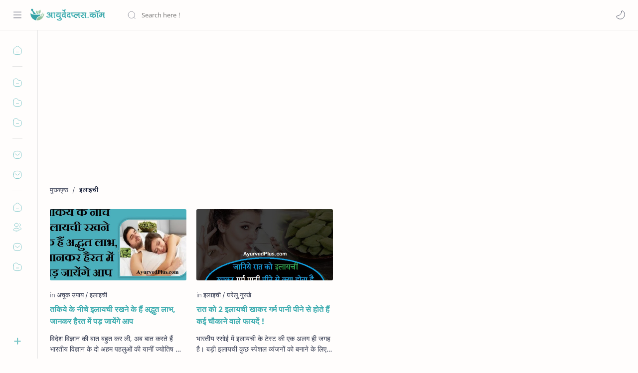

--- FILE ---
content_type: text/html; charset=UTF-8
request_url: https://www.ayurvedplus.com/search/label/%E0%A4%87%E0%A4%B2%E0%A4%BE%E0%A4%87%E0%A4%9A%E0%A5%80
body_size: 34760
content:
<!DOCTYPE html>
<html dir='ltr' lang='hi'>
<!--[ <head> Open ]-->
  <head>

  
<!--[ Label title ]-->
<title>इल&#2366;इच&#2368; - आय&#2369;र&#2381;व&#2375;दप&#2381;लस | AyurvedPlus.com</title>
<script async='async' crossorigin='anonymous' src='https://pagead2.googlesyndication.com/pagead/js/adsbygoogle.js?client=ca-pub-7128482928091696'></script>
<!--[ Meta for browser ]-->
<meta charset='UTF-8'/>
<meta content='width=device-width, initial-scale=1, user-scalable=1, minimum-scale=1, maximum-scale=5' name='viewport'/>
<meta content='IE=edge' http-equiv='X-UA-Compatible'/>
<meta content='max-image-preview:large' name='robots'/>
<!-- Link Canonical -->
<link href='https://www.ayurvedplus.com/search/label/%E0%A4%87%E0%A4%B2%E0%A4%BE%E0%A4%87%E0%A4%9A%E0%A5%80' rel='canonical'/>
<!--[ Browser data, description and keyword ]-->
<meta content='इलाइची' name='description'/>
<meta content='आयुर्वेदप्लस | AyurvedPlus.com, इलाइची, Keyword_1, Keyword_2, Keyword_3 ' name='keywords'/>
<!--[ Generator and rrs ]-->
<meta content='blogger' name='generator'/>
<link href='https://www.ayurvedplus.com/feeds/posts/default' rel='alternate' title='आयुर्वेदप्लस | AyurvedPlus.com Â» Atom' type='application/atom+xml'/>
<link href='https://www.ayurvedplus.com/feeds/posts/default?alt=rss' rel='alternate' title='आयुर्वेदप्लस | AyurvedPlus.com Â» Feed' type='application/rss+xml'/>
<link href='https://www.ayurvedplus.com/feeds/comments/default?alt=rss' rel='alternate' title='आयुर्वेदप्लस | AyurvedPlus.com Â» Comments Feed' type='application/rss+xml'/>
<!--[ Theme Color ]-->
<meta content='#42aeb1' name='theme-color'/>
<meta content='#42aeb1' name='msapplication-navbutton-color'/>
<meta content='#42aeb1' name='apple-mobile-web-app-status-bar-style'/>
<meta content='true' name='apple-mobile-web-app-capable'/>
<!--[ Favicon ]-->
<link href='https://www.ayurvedplus.com/favicon.ico' rel='apple-touch-icon' sizes='120x120'/>
<link href='https://www.ayurvedplus.com/favicon.ico' rel='apple-touch-icon' sizes='152x152'/>
<link href='https://www.ayurvedplus.com/favicon.ico' rel='icon' type='image/x-icon'/>
<link href='https://www.ayurvedplus.com/favicon.ico' rel='shortcut icon' type='image/x-icon'/>
<!--[ Open graph ]-->
<meta content='इलाइची' property='og:title'/>
<meta content='https://www.ayurvedplus.com/search/label/%E0%A4%87%E0%A4%B2%E0%A4%BE%E0%A4%87%E0%A4%9A%E0%A5%80' property='og:url'/>
<meta content='आयुर्वेदप्लस | AyurvedPlus.com' property='og:site_name'/>
<meta content='website' property='og:type'/>
<meta content='इलाइची' property='og:description'/>
<meta content='इलाइची' property='og:image:alt'/>
<meta content='Add_your_image_url_here' property='og:image'/>
<!--[ Twitter Card ]-->
<meta content='इलाइची' name='twitter:title'/>
<meta content='https://www.ayurvedplus.com/search/label/%E0%A4%87%E0%A4%B2%E0%A4%BE%E0%A4%87%E0%A4%9A%E0%A5%80' name='twitter:url'/>
<meta content='इलाइची' name='twitter:description'/>
<meta content='summary_large_image' name='twitter:card'/>
<meta content='इलाइची' name='twitter:image:alt'/>
<meta content='Add_your_image_url_here' name='twitter:image:src'/>
<!-- Sife Verification -->
<meta content='' name='msvalidate.01'/>
<!--[ CSS stylesheet ]-->
  <style><!-- /* <style id='page-skin-1' type='text/css'><!--
/* Variable color */
:root{
--headC: #42aeb1 ;
--bodyC: #08102b ;
--bodyCa: #767676 ;
--bodyB: #fffdfc ;
--linkC: #0b57cf ;
--linkB: #0b57cf ;
--iconC: #42aeb1 ;
--iconCa: #08102b ;
--iconCs: #767676 ;
--headerC: #08102b ;
--headerT: 16px ;
--headerW: 400 ; /* write 400(normal) or 700(bold) */
--headerB: #fffdfc ;
--headerL: 1px ;
--headerI: #08102b ;
--headerH: 60px ;
--headerHi: -60px ;
--headerHm: 60px ;
--notifH: 53px ;
--notifU: #42aeb1 ;
--notifC: #3c4043 ;
--notifL: #0b57cf ;
--contentB: #fffdfc ;
--contentL: #e6e6e6 ;
--contentW: 1280px ;
--sideW: 300px ;
--transB: rgba(0,0,0,.05);
--pageW: 780px ;
--pageW: 780px ;
--postT: 36px ;
--postF: 16px ;
--postTm: 28px ;
--postFm: 15px ;
--widgetT: 15px ;
--widgetTw: 400 ; /* write 400(normal) or 700(bold) */
--widgetTa: 25px ;
--widgetTac: #989b9f;
--navW: 230px ;
--navT: #08102b ;
--navI: #08102b ;
--navB: #fffdfc ;
--navL: 1px ;
--srchI: #08102b ;
--srchB: #fffdfc ;
--mobT: #08102b ;
--mobHv: #f1f1f0 ;
--mobB: #fffdfc ;
--mobL: 0px ;
--mobBr: 12px ;
--fotT: #08102b ;
--fotB: #fffdfc ;
--fotL: 1px ;
--fontH: 'Noto Sans', sans-serif ;
--fontB: 'Noto Sans', sans-serif ;
--fontBa: 'Noto Sans', sans-serif ;
--fontC: 'Fira Mono', monospace ;
--trans-1: all .1s ease ;
--trans-2: all .2s ease ;
--trans-4: all .4s ease ;
--synxBg: #f6f6f6 ;
--synxC: #2f3337 ;
--synxOrange: #b75501 ;
--synxBlue: #015692 ;
--synxGreen: #54790d ;
--synxRed: #f15a5a ;
--synxGray: #656e77 ;
--darkT: #fffdfc ;
--darkTa: #989b9f ;
--darkU: #8775f5 ;
--darkB: #1e1e1e ;
--darkBa: #2d2d30 ;
--darkBs: #252526 ;
}

--></style>
<style>/*<![CDATA[*/
/* Font Body and Heading */ @font-face{font-family: 'Noto Sans';font-style: italic;font-weight: 400;font-display: swap;src: url(https://fonts.gstatic.com/s/notosans/v11/o-0OIpQlx3QUlC5A4PNr4ARMQ_m87A.woff2) format('woff2'), url(https://fonts.gstatic.com/s/notosans/v11/o-0OIpQlx3QUlC5A4PNr4DRG.woff) format('woff')} @font-face{font-family: 'Noto Sans';font-style: italic;font-weight: 700;font-display: swap;src: url(https://fonts.gstatic.com/s/notosans/v11/o-0TIpQlx3QUlC5A4PNr4Az5ZuyDzW0.woff2) format('woff2'), url(https://fonts.gstatic.com/s/notosans/v11/o-0TIpQlx3QUlC5A4PNr4Az5ZtyH.woff) format('woff')} @font-face{font-family: 'Noto Sans';font-style: normal;font-weight: 400;font-display: swap;src: url(https://fonts.gstatic.com/s/notosans/v11/o-0IIpQlx3QUlC5A4PNr5TRA.woff2) format('woff2'), url(https://fonts.gstatic.com/s/notosans/v11/o-0IIpQlx3QUlC5A4PNb4Q.woff) format('woff')} @font-face{font-family: 'Noto Sans';font-style: normal;font-weight: 700;font-display: swap;src: url(https://fonts.gstatic.com/s/notosans/v11/o-0NIpQlx3QUlC5A4PNjXhFVZNyB.woff2) format('woff2'), url(https://fonts.gstatic.com/s/notosans/v11/o-0NIpQlx3QUlC5A4PNjXhFlYA.woff) format('woff')}

/* Source Code Font */ @font-face {font-family: 'Fira Mono';font-style: normal;font-weight: 400;font-display: swap;src: local('Fira Mono Regular'), local('FiraMono-Regular'), url(https://fonts.gstatic.com/s/firamono/v9/N0bX2SlFPv1weGeLZDtQIg.woff) format('woff'), url(https://fonts.gstatic.com/s/firamono/v9/N0bX2SlFPv1weGeLZDtgJv7S.woff2) format('woff2')}

/* Standar CSS */ ::selection{color:#fff;background:var(--linkC)} *, ::after, ::before{-webkit-box-sizing:border-box;box-sizing:border-box} h1, h2, h3, h4, h5, h6{margin:0;font-weight:700;font-family:var(--fontH);color:var(--headC)} h1{font-size:1.9rem} h2{font-size:1.7rem} h3{font-size:1.5rem} h4{font-size:1.4rem} h5{font-size:1.3rem} h6{font-size:1.2rem} a{color:var(--linkC);text-decoration:none} a:hover{opacity:.9;transition:opacity .1s} table{border-spacing:0} iframe{max-width:100%;border:0;margin-left:auto;margin-right:auto} input, button, select, textarea{font:inherit;font-size:100%;color:inherit;line-height:normal} input::placeholder{color:rgba(0,0,0,.5)} img{display:block;position:relative;max-width:100%;height:auto} svg{width:22px;height:22px;fill:var(--iconC)} svg.line, svg .line{fill:none!important;stroke:var(--iconC);stroke-linecap:round;stroke-linejoin:round; stroke-width:1} svg.c-1{fill:var(--iconCa)} svg.c-2{fill:var(--iconCs); opacity:.4} .hidden{display:none} .invisible{visibility:hidden} .clear{width:100%;display:block;margin:0;padding:0;float:none;clear:both} .fCls{display:block;position:fixed;top:0;left:0;right:0;bottom:0;z-index:1;transition:var(--trans-1);background:transparent;opacity:0;visibility:hidden} .free::after, .new::after{display:inline-block;content:'Free!';color:var(--linkC);font-size:12px;font-weight:400;margin:0 5px} .new::after{content:'New!'}

/* Main Element */ html{scroll-behavior:smooth;overflow-x:hidden} body{position:relative;margin:0;padding:0!important;width:100%;font-family:var(--fontB);font-size:14px;color:var(--bodyC);background:var(--bodyB);-webkit-font-smoothing: antialiased;} .secIn{margin:0 auto;padding-left:20px;padding-right:20px;max-width:var(--contentW)} /* Notif Section */ .ntfC{display:flex;align-items:center;position:relative;min-height:var(--notifH); background:var(--notifU);color:var(--notifC); padding:10px 25px; font-size:13px; transition:var(--trans-1);overflow:hidden} .ntfC .secIn{width:100%; position:relative} .ntfC .c{display:flex;align-items:center} .ntfT{width:100%; padding-right: 15px; text-align:center} .ntfT a{color:var(--notifL); font-weight:700} .ntfI:checked ~ .ntfC{height:0;min-height:0; padding:0; opacity:0;visibility:hidden} .ntfA{display:inline-flex;align-items:center;justify-content:center;text-align:initial} .ntfA >a{flex-shrink:0;white-space:nowrap;display:inline-block; margin:0 10px;padding:8px 12px;border-radius:3px; background:var(--notifL);color:#fffdfc; font-size:12px;font-weight:400; box-shadow:0 10px 8px -8px rgb(0 0 0 / 12%);text-decoration:none} /* Fixed/Pop-up Element */ .fixL{display:flex;align-items:center;position:fixed;left:0;right:0;bottom:0;margin-bottom:-100%;z-index:20;transition:var(--trans-1);width:100%;height:100%;opacity:0;visibility:hidden} .fixLi, .fixL .cmBri{width:100%;max-width:680px;max-height:calc(100% - 60px);border-radius:12px;transition:inherit;z-index:3;display:flex;overflow:hidden;position:relative;margin:0 auto;box-shadow:0 5px 30px 0 rgba(0,0,0,.05)} .fixLs{padding:60px 20px 20px;overflow-y:scroll;overflow-x:hidden;width:100%;background:var(--contentB)} .fixH, .mnH{display:flex;background:inherit;position:absolute;top:0;left:0;right:0;padding:0 10px;z-index:2} .fixH .cl{padding:0 10px;display:flex;align-items:center;justify-content:flex-end;position:relative;flex-shrink:0;min-width:40px} .fixH .c::after, .ntfC .c::after, .mnH .c::before{content:'\2715';line-height:18px;font-size:14px} .fixT::before{content:attr(data-text);flex-grow:1;padding:16px 10px;font-size:90%;opacity:.7} .fixT .c::before, .mnH .c::after{content:attr(aria-label);font-size:11px;margin:0 8px;opacity:.6} .fixi:checked ~ .fixL, #comment:target .fixL{margin-bottom:0;opacity:1;visibility:visible} .fixi:checked ~ .fixL .fCls, #comment:target .fixL .fCls, .BlogSearch input:focus ~ .fCls{opacity:1;visibility:visible;background:rgba(0,0,0,.2); -webkit-backdrop-filter:saturate(180%) blur(10px); backdrop-filter:saturate(180%) blur(10px)} .shBri{max-width:520px} /* display:flex */ .headI, .bIc{display:flex;align-items:center}

/* Header Section */ header{width:100%;z-index:10; position:-webkit-sticky;position:sticky;top:0; border-bottom:var(--headerL) solid var(--contentL)} header a{display:block;color:inherit} header svg{width:20px;height:20px;fill:var(--headerI); opacity:.8} header svg.line{fill:none;stroke:var(--headerI)} .headCn{position:relative;height:var(--headerH);color:var(--headerC);background:var(--headerB); display:flex} .headL{display:flex;align-items:center;width: var(--navW) ; /* change var(--navW) to increase header title width */ padding:0 0 0 20px; transition:var(--trans-1)} .headL .headIc{flex:0 0 30px} .headL .headN{width:calc(100% - 30px); padding:0 0 0 5px} .headR{padding:0 25px; flex-grow:1; transition:var(--trans-1)} .headI .headP{display:flex;justify-content:flex-end;position:relative} .headI .headS{} .headI{height:100%; justify-content:space-between; position:relative;width:calc(100% + 15px);left:-7.5px;right:-7.5px} .headI >*{margin:0 7.5px} .headIc{font-size:11px;display:flex;list-style:none;margin:0;padding:0} .headIc >*{position:relative} .headIc svg{z-index:1} .headIc .isSrh{display:none} ul.headIc{position:relative;width:calc(100% + 14px);left:-7px;right:-7px;justify-content:flex-end} ul.headIc li{margin:0 2px} .Header{background-repeat:no-repeat;background-size:100%;background-position:center} .Header img{max-width:160px;max-height:45px} .Header .headH{display:block;color:inherit;font-size:var(--headerT); font-weight:var(--headerW)} .Header .headTtl{overflow:hidden;white-space:nowrap;text-overflow:ellipsis; display:block} /* Icon */ .tIc{width:30px;height:30px;justify-content:center} .tIc::after{content:'';background:var(--transB);border-radius:12px;position:absolute;left:0;right:0;top:0;bottom:0;transition:var(--trans-1);opacity:0;visibility:hidden} .tIc:hover::after{opacity:1;visibility:visible;transform:scale(1.3,1.3)} .tDL .d2, .drK .tDL .d1{display:none} /* mainIn Section */ .blogCont{flex-grow:1;padding:20px 0 0;position:relative;transition:var(--trans-1)} .blogCont .section:not(.no-items), .blogCont .widget:not(:first-child){margin-top:40px} .blogCont .section:first-child, .blogCont footer .widget:not(:first-child), .blogCont .section.mobMn{margin-top:0} .blogAd .section:not(.no-items){margin-bottom:40px} .blogM{flex-wrap:wrap;justify-content:center;padding-bottom:40px} .sidebar{max-width:500px;margin:50px auto 0} .sideSticky{position:-webkit-sticky;position:sticky;top:calc(var(--headerH) + 10px)} .onPs .blogM .mainbar{max-width:var(--pageW)} .onPg .blogM .mainbar{max-width:var(--pageW)}

/* mainNav */ .mnBrs{background:var(--contentB)} .mnBr a{color:inherit} .mnBr ul{list-style:none;margin:0;padding:0} .mnMob{align-self:flex-end;position:absolute;left:0;right:0;bottom:0;background:inherit;padding:15px 20px 20px;z-index:1} .mnMob .mSoc{display:flex;position:relative;width:calc(100% + 14px);left:-7px;right:-7px;margin-top:5px} .mnMob:not(.no-items) + .mnMen{padding-bottom:100px} .mnMen{padding:20px 15px} .mMenu{margin-bottom:10px} .mMenu >*{display:inline} .mMenu >*:not(:last-child)::after{content:'\00B7';font-size:90%;opacity:.6} .mMenu a:hover{text-decoration:underline} .mSoc >*{position:relative} .mSoc svg{z-index:1} .mSoc svg, .mnMn svg{width:20px;height:20px;opacity:.8} .mSoc span, .mMenu span{opacity:.7} .mNav{display:none;position:relative;max-width:30px} .mNav svg{height:18px;opacity:.7;z-index:1} .mnMn >li{position:relative} .mnMn >li.br::after{content:'';display:block;border-bottom:1px solid var(--contentL);margin:12px 5px} .mnMn li:not(.mr) .a:hover, .mnMn ul li >*:hover{background:var(--transB)} .mnMn li:not(.mr) .a:hover, .mnMn ul li a:hover{color:var(--linkC)} .mnMn li:not(.mr) ul{padding-left:30px} .mnMn li ul{display:none;opacity:0;visibility:hidden} .mnMn ul li >*, .mnMn .a{display:flex;align-items:center;padding:10px 5px;position:relative;width:calc(100% + 10px);left:-5px;right:-5px;border-radius:8px;transition:var(--trans-1)} .mnMn ul li >*{padding:10px} .mnMn .a >*{margin:0 5px} .mnMn .a:hover svg:not(.d){fill:var(--linkC)} .mnMn .a:hover svg.line:not(.d){fill:none;stroke:var(--linkC)} .mnMn .n, .mnMn ul li >*{display:block;white-space:nowrap;overflow:hidden;text-overflow:ellipsis;flex:1 0 calc(100% - 64px)} .mnMn svg{flex-shrink:0} .mnMn svg.d{width:14px;height:14px} .mnMn .drp.mr .a{font-size:13px;padding-bottom:0;opacity:.7} .mnMn .drp.mr svg.d{display:none} .mnMn .drpI:checked ~ .a svg.d{transform:rotate(180deg)} .mnMn .drpI:checked ~ ul{display:block;opacity:1;visibility:visible} /* Mobile Menu */ .mobMn{position:fixed;left:0;right:0;bottom:0; border-top:1px solid var(--mobL);border-radius:var(--mobBr) var(--mobBr) 0 0;background:var(--mobB);color:var(--mobT);padding:0 20px;box-shadow:0 -10px 25px -5px rgba(0,0,0,.1);z-index:2;font-size:12px} .mobMn svg.line{stroke:var(--mobT);opacity:.8} .mobMn ul{height:55px;display:flex;align-items:center;justify-content:center;list-style:none;margin:0;padding:0} .mobMn li{display:flex;justify-content:center;flex:1 0 20%} .mobMn li >*{display:inline-flex;align-items:center;justify-content:center;min-width:35px;height:35px;border-radius:20px;padding:0 8px;transition:var(--trans-1);color:inherit} .mobMn li svg{margin:0 3px;flex-shrink:0} .mobMn li >*::after{content:attr(data-text);overflow:hidden;white-space:nowrap;text-overflow:ellipsis;max-width:0;margin:0;transition:inherit;opacity:.7} .mobMn li >*:hover::after{max-width:70px;margin:0 3px} .mobMn .nmH{opacity:.7} .mobMn li >*:hover{background:var(--mobHv)} .mobMn li >*:hover svg.line{fill:var(--mobT) !important;opacity:.5} /* Style 2 */ .MN-2 .mobMn{font-size:10px} .mobS .mobMn li >*{flex-direction:column;position:relative} .mobS .mobMn li >*:hover{background:transparent} .MN-2 .mobMn li >*::after{max-width:none} /* Style 3 */ .MN-3 .mobMn li >*::after{content:'';width:4px;height:4px;border-radius:50%;position:absolute;bottom:-2px;opacity:0} .MN-3 .mobMn li >*:hover::after{background:var(--linkB);opacity:.7} .MN-3 .mobMn li >*:hover svg.line{stroke:var(--linkB);fill:var(--linkB) !important;opacity:.7} /* Footer */ footer{font-size:97%;line-height:1.8em; padding:30px 0; border-top:var(--fotL) solid var(--contentL); color:var(--fotT); background:var(--fotB)} .cdtIn{display:flex;align-items:baseline;justify-content:space-between; position:relative;width:calc(100% + 20px);left:-10px;right:-10px} .cdtIn >*{margin:0 10px} .cdtIn .HTML{overflow:hidden;white-space:nowrap;text-overflow:ellipsis} .footCdt{display:inline-flex} .footCdt .creator{opacity:0} .tTop svg{width:20px;height:20px;stroke:var(--fotT)} .toTop{display:flex;align-items:center; white-space:nowrap} .toTop::before{content:attr(data-text); opacity:.7;margin:0 5px} .toTopF{display:flex;align-items:center;justify-content:center;width:45px;height:45px;border-radius:50%;background:var(--linkB);position:fixed;bottom:20px;right:20px} .toTopF svg{stroke:#fffdfc;stroke-width:2}

/* Article Section */ .onIndx .blogPts, .itemFt .itm{display:flex;flex-wrap:wrap;align-items:center;position:relative; width:calc(100% + 20px);left:-10px;right:-10px} .onIndx .blogPts >*, .itemFt .itm >*{flex:0 0 calc(50% - 20px);width:calc(50% - 20px); margin-bottom:0;margin-left:10px;margin-right:10px} .onIndx .blogPts >*{margin-bottom:40px; padding-bottom:35px;position:relative} .onIndx .blogPts .pTag{padding-bottom:0} .onIndx .pTag .pInf{display:none} .onIndx .blogPts .pInf{position:absolute;bottom:0;left:0;right:0} .onIndx .blogPts{align-items:stretch} .onIndx .blogPts.mty{display:block;width:100%;left:0;right:0} .onIndx .blogPts.mty .noPosts{width:100%;margin:0} .onIndx .blogPts div.ntry{padding-bottom:0;flex:0 0 calc(100% - 20px)} .blogPts .ntry.noAd .widget, .Blog ~ .HTML{display:none} /* Blog title */ .blogTtl{font-size:14px; margin:0 0 30px;width:calc(100% + 16px);display:flex;justify-content:space-between;position:relative;left:-8px;right:-8px} .blogTtl .t, .blogTtl.hm .title{margin:0 8px;flex-grow:1} .blogTtl .t span{font-weight:400;font-size:90%; opacity:.7} .blogTtl .t span::before{content:attr(data-text)} .blogTtl .t span::after{content:''; margin:0 4px} .blogTtl .t span.hm::after{content:'/'; margin:0 8px} /* Thumbnail */ .pThmb{flex:0 0 calc(50% - 12.5px);overflow:hidden;position:relative;border-radius:3px; margin-bottom:20px; background:var(--transB)} .pThmb .thmb{display:block;position:relative;padding-top:52.335%; color:inherit; transition:var(--trans-1)} .pThmb .thmb amp-img{position:absolute;top:50%;left:50%;min-width:100%;min-height:100%;max-height:108%;text-align:center;transform:translate(-50%, -50%)} .pThmb div.thmb span::before{content:attr(data-text); opacity:.7; white-space:nowrap} .pThmb:not(.nul)::before{position:absolute;top:0;right:0;bottom:0;left:0; transform:translateX(-100%); background-image:linear-gradient(90deg, rgba(255,255,255,0) 0, rgba(255,255,255,.3) 20%, rgba(255,255,255,.6) 60%, rgba(255,255,255, 0)); animation:shimmer 2s infinite;content:''} .pThmb.iyt:not(.nul) .thmb::after{content:'';position:absolute;top:0;left:0;right:0;bottom:0; background:rgba(0,0,0,.4) url("data:image/svg+xml,<svg xmlns='http://www.w3.org/2000/svg' viewBox='0 0 24 24' fill='none' stroke='%23fff' stroke-width='1.5' stroke-linecap='round' stroke-linejoin='round'><path d='M4 11.9999V8.43989C4 4.01989 7.13 2.2099 10.96 4.4199L14.05 6.1999L17.14 7.9799C20.97 10.1899 20.97 13.8099 17.14 16.0199L14.05 17.7999L10.96 19.5799C7.13 21.7899 4 19.9799 4 15.5599V11.9999Z'/></svg>") center / 35px no-repeat; opacity:0;transition:var(--trans-1)} .pThmb.iyt:not(.nul):hover .thmb::after{opacity:1} /* Sponsored */ .iFxd{display:flex;justify-content:flex-end;position:absolute;top:0;left:0;right:0;padding:10px 6px;font-size:13px;line-height:16px} .iFxd >*{display:flex;align-items:center;margin:0 5px;padding:5px 2.5px;border-radius:8px;background:var(--contentB);color:inherit;box-shadow:0 8px 25px 0 rgba(0,0,0,.1)} .iFxd >* svg{width:16px;height:16px;stroke-width:1.5;margin:0 2.5px;opacity:.7} .iFxd .cmnt{padding:5px;color:var(--bodyC)} .iFxd .cmnt::after{content:attr(data-text);margin:0 2.5px;opacity:.7} .drK .iFxd >* svg.line{stroke:var(--iconC)} /* Label */ .pLbls::before, .pLbls >*::before{content:attr(data-text)} .pLbls::before{opacity:.7} .pLbls a:hover{text-decoration:underline} .pLbls >*{color:inherit;display:inline} .pLbls >*:not(:last-child)::after{content:'/'} /* Profile Images and Name */ .im{width:35px;height:35px;border-radius:16px; background-color:var(--transB);background-size:100%;background-position:center;background-repeat:no-repeat;display:flex;align-items:center;justify-content:center} .im svg{width:18px;height:18px;opacity:.4} .nm::after{content:attr(data-text)} /* Title and Entry */ .pTtl{font-size:1.1rem;line-height:1.5em} .pTtl.sml{font-size:1rem} .pTtl.itm{font-size:var(--postT);font-family:var(--fontBa);font-weight:900; line-height:1.3em} .pTtl.itm.nSpr{margin-bottom:30px} .aTtl a:hover{color:var(--linkC)} .aTtl a, .pSnpt{color:inherit; display:-webkit-box;-webkit-line-clamp:3;-webkit-box-orient:vertical;overflow:hidden} .pEnt{margin-top:40px; font-size:var(--postF);font-family:var(--fontBa); line-height:1.8em} /* Snippet, Description, Headers and Info */ .pHdr{margin-bottom:8px} .pHdr .pLbls{white-space:nowrap;overflow:hidden;text-overflow:ellipsis; opacity:.8} .pSml{font-size:93%} .pSnpt{-webkit-line-clamp:2;margin:12px 0 0;font-family:var(--fontBa);font-size:14px;line-height:1.5em; opacity:.8} .pSnpt.nTag{color:var(--linkC);opacity:1} .pDesc{font-size:16px;line-height:1.5em;margin:8px 0 25px;opacity:.7} .pInf{display:flex;align-items:baseline;justify-content:space-between; margin-top:15px} .pInf.nTm{margin:0} .pInf.nSpr .pJmp{opacity:1} .pInf.nSpr .pJmp::before{content:attr(aria-label)} .pInf.ps{justify-content:flex-start;align-items:center; margin-top:25px; position:relative;left:-4px;right:-4px;width:calc(100% + 8px)} .pInf.ps .pTtmp{opacity:1} .pInf.ps .pTtmp::before{content:attr(data-date) ' '} .pInf.ps .pTtmp::after{display:inline} .pInf.ps.nul{display:none} .pInf .pIm{flex-shrink:0; margin:0 4px} .pInf .pNm{flex-grow:1;width:calc(100% - 108px);display:inline-flex;flex-wrap:wrap;align-items:baseline} .pInf .pNm.l{display:none} .pInf .pCm{flex-shrink:0;max-width:24px;margin:0 2px} .pInf .pCm.l{max-width:58px} .pInf .pIc{display:inline-flex;justify-content:flex-end;position:relative;width:calc(100% + 10px);left:-5px;right:-5px} .pInf .pIc >*{display:flex;align-items:center;justify-content:center;width:30px;height:30px;position:relative;margin:0 2px;color:inherit} .pInf .pIc svg{width:20px;height:20px;opacity:.8;z-index:1} .pInf .pIc .cmnt::before{content:attr(data-text);font-size:11px;line-height:18px;padding:0 5px;border-radius:10px;background:#e6e6e6;color:var(--bodyC);position:absolute;top:-5px;right:0;z-index:2} .pInf .pDr{opacity:.7;display:inline-block;margin:0 4px;white-space:nowrap;text-overflow:ellipsis;overflow:hidden;max-width:100%} .pInf .pDr >*:not(:first-child)::before{content:'\00B7';margin:0 5px} .pInf .pIn{display:inline} .pInf .nm{margin:0 4px} .pInf .n .nm::before{content:attr(data-write) ' ';opacity:.7} .pInf .im{width:28px;height:28px} .aTtmp{opacity:.8} .aTtmp, .pJmp{overflow:hidden} .pTtmp::after, .pJmp::before, .iTtmp::before{content:attr(data-text); display:block;line-height:18px; white-space:nowrap;text-overflow:ellipsis;overflow:hidden} .pJmp{display:inline-flex;align-items:center; opacity:0; transition:var(--trans-2)} .pJmp::before{content:attr(aria-label)} .pJmp svg{height:18px;width:18px;stroke:var(--linkC); flex-shrink:0} .ntry:hover .pJmp, .itm:hover .pJmp{opacity:1} /* Product view */ .pTag .pPad{padding:10px 0} .pTag .pPric{font-size:20px;color:var(--linkC);padding-top:20px} .pTag .pPric::before, .pTag .pInfo small{content:attr(data-text);font-size:small;opacity:.8;display:block;line-height:1.5em;color:var(--bodyC)} .pTag .pInfo{font-size:14px;line-height:1.6em} .pTag .pInfo:not(.o){position:relative;width:calc(100% + 20px);left:-10px;right:-10px;display:flex} .pTag .pInfo:not(.o) >*{width:50%;padding:0 10px} .pTag .pMart{margin:10px 0 12px;display:flex;flex-wrap:wrap;line-height:1.6em; position:relative;width:calc(100% + 8px);left:-4px;right:-4px} .pTag .pMart >*{margin:0 4px} .pTag .pMart small{width:calc(100% - 8px);margin-bottom:10px} .pTag .pMart a{display:inline-flex;align-items:center;justify-content:center;width:40px;height:40px;border:1px solid var(--contentL);border-radius:12px;margin-bottom:8px} .pTag .pMart img{width:20px;display:block} /* Blog pager */ .blogPg{display:flex;flex-wrap:wrap;justify-content:space-between; font-size:90%;font-family:var(--fontB);line-height:20px; color:#fffdfc; margin:30px 0 50px; max-width:100%} .blogPg >*{display:flex;align-items:center; padding:10px 13px;margin-bottom:10px; color:inherit;background:var(--linkB); border-radius:3px} .blogPg >* svg{width:18px;height:18px; stroke:var(--darkT); stroke-width:1.5} .blogPg >*::before{content:attr(data-text)} .blogPg .jsLd{margin-left:auto;margin-right:auto} .blogPg .nwLnk::before, .blogPg .jsLd::before{display:none} .blogPg .nwLnk::after, .blogPg .jsLd::after{content:attr(data-text); margin:0 8px} .blogPg .olLnk::before{margin:0 8px} .blogPg .nPst, .blogPg .current{background:var(--contentL); color:var(--bodyCa)} .blogPg .nPst.jsLd svg{fill:var(--darkTa);stroke:var(--darkTa)} .blogPg .nPst svg.line{stroke:var(--darkTa)} /* Breadcrumb */ .brdCmb{margin-bottom:5px;overflow:hidden;text-overflow:ellipsis;white-space:nowrap} .brdCmb a{color:inherit} .brdCmb >*:not(:last-child)::after{content:'/'; margin:0 4px;font-size:90%;opacity:.6} .brdCmb >*{display:inline} .brdCmb .tl::before{content:attr(data-text)} .brdCmb .hm a{font-size:90%;opacity:.7}

/* Article Style */ .pS h1, .pS h2, .pS h3, .pS h4, .pS h5, .pS h6{margin:1.5em 0 18px; font-family:var(--fontBa);font-weight:900; line-height:1.5em} .pS h1:target, .pS h2:target, .pS h3:target, .pS h4:target, .pS h5:target, .pS h6:target{padding-top:var(--headerH);margin-top:0} /* Paragraph */ .pS p{margin:1.7em 0} .pIndent{text-indent:2.5rem} .onItm:not(.Rtl) .dropCap{float:left;margin:4px 8px 0 0; font-size:55px;line-height:45px;opacity:.8} .pS hr{margin:3em 0; border:0} .pS hr::before{content:'\2027 \2027 \2027'; display:block;text-align:center; font-size:24px;letter-spacing:0.6em;text-indent:0.6em;opacity:.8;clear:both} .pRef{display:block;font-size:14px;line-height:1.5em; opacity:.7; word-break:break-word} /* Img and Ad */ .pS img{display:inline-block;border-radius:3px;height:auto !important} .pS img.full{display:block !important; margin-bottom:10px; position:relative; width:100%;max-width:none} .pS .widget, .ps .pAd >*{margin:40px 0} /* Note */ .note{position:relative;padding:16px 20px 16px 50px; background:#e1f5fe;color:#3c4043; font-size:.85rem;font-family:var(--fontB);line-height:1.6em;border-radius:10px;overflow:hidden} .note::before{content:'';width:60px;height:60px;background:#81b4dc;display:block;border-radius:50%;position:absolute;top:-12px;left:-12px;opacity:.1} .note::after{content:'\002A';position:absolute;left:18px;top:16px; font-size:20px; min-width:15px;text-align:center} .note.wr{background:#ffdfdf;color:#48525c} .note.wr::before{background:#e65151} .note.wr::after{content:'\0021'} /* Ext link */ .extL::after{content:''; width:14px;height:14px; display:inline-block;margin:0 5px; background: url("data:image/svg+xml,<svg xmlns='http://www.w3.org/2000/svg' viewBox='0 0 24 24' fill='none' stroke='%23989b9f' stroke-width='2' stroke-linecap='round' stroke-linejoin='round'><path d='M13 11L21.2 2.80005'/><path d='M22 6.8V2H17.2'/><path d='M11 2H9C4 2 2 4 2 9V15C2 20 4 22 9 22H15C20 22 22 20 22 15V13'/></svg>") center / 14px no-repeat} /* Scroll img */ .psImg{display:flex;flex-wrap:wrap;align-items:flex-start;justify-content:center; margin:2em 0; position:relative;left:-7px;right:-7px; width:calc(100% + 14px)} .psImg >*{width:calc(50% - 14px); margin:0 7px 14px; position:relative} .psImg img{display:block} .scImg >*{width:calc(33.3% - 14px); margin:0 7px} .btImg label{position:absolute;top:0;left:0;right:0;bottom:0; border-radius:3px; display:flex;align-items:center;justify-content:center; background:rgba(0,0,0,.6); transition:var(--trans-1); -webkit-backdrop-filter:saturate(180%) blur(10px); backdrop-filter:saturate(180%) blur(10px); color:var(--darkT); font-size:13px;font-family:var(--fontB)} .hdImg .shImg{width:100%;margin:0; left:0;right:0; transition:var(--trans-1); max-height:0;opacity:0;visibility:hidden} .inImg:checked ~ .hdImg .shImg{max-height:1000vh;opacity:1;visibility:visible} .inImg:checked ~ .hdImg .btImg label{opacity:0;visibility:hidden} /* Post related */ .pRelate{margin:40px 0;padding:20px 0; border:1px solid #989b9f;border-left:0;border-right:0; font-size:14px;line-height:1.8em} .pRelate b{font-weight:400; margin:0;opacity:.8} .pRelate ul, .pRelate ol{margin:8px 0 0;padding:0 20px} /* Blockquote */ blockquote, .cmC i[rel=quote]{position:relative;font-size:.97rem; opacity:.8;line-height:1.6em;margin-left:0;margin-right:0;padding:5px 20px;border-left:2px solid var(--contentL)} blockquote.s-1, details.sp{font-size:.93rem; padding:25px 25px 25px 45px; border:1px solid #989b9f;border-left:0;border-right:0;line-height:1.7em} blockquote.s-1::before{content:'\201D';position:absolute;top:10px;left:0; font-size:60px;line-height:normal;opacity:.5} /* Table */ .ps table{margin:0 auto; font-size:14px;font-family:var(--fontB)} .ps table:not(.tr-caption-container){min-width:90%;border:1px solid var(--contentL);border-radius:3px;overflow:hidden} .ps table:not(.tr-caption-container) td{padding:16px} .ps table:not(.tr-caption-container) tr:not(:last-child) td{border-bottom:1px solid var(--contentL)} .ps table:not(.tr-caption-container) tr:nth-child(2n+1) td{background:rgba(0,0,0,.01)} .ps table th{padding:16px; text-align:inherit; border-bottom:1px solid var(--contentL)} .ps .table{display:block; overflow-y:hidden;overflow-x:auto;scroll-behavior:smooth} /* Img caption */ figure{margin-left:0;margin-right:0} .ps .tr-caption, .psCaption, figcaption{display:block; font-size:14px;line-height:1.6em; font-family:var(--fontB);opacity:.7} /* Syntax */ .pre{background:var(--synxBg);color:var(--synxC); direction: ltr} .pre:not(.tb){position:relative;border-radius:3px;overflow:hidden;margin:1.7em auto;font-family:var(--fontC)} .pre pre{margin:0;color:inherit;background:inherit} .pre:not(.tb)::before, .cmC i[rel=pre]::before{content:'</>';display:flex;justify-content:flex-end;position:absolute;right:0;top:0;width:100%;background:inherit;color:var(--synxGray);font-size:10px;padding:0 10px;z-index:2;line-height:30px} .pre:not(.tb).html::before{content:'.html'} .pre:not(.tb).css::before{content:'.css'} .pre:not(.tb).js::before{content:'.js'} pre, .cmC i[rel=pre]{display:block;position:relative;font-family:var(--fontC);font-size:13px;line-height:1.6em;border-radius:3px;background:var(--synxBg);color:var(--synxC);padding:30px 20px 20px;margin:1.7em auto; -moz-tab-size:2;tab-size:2;-webkit-hyphens:none;-moz-hyphens:none;-ms-hyphens:none;hyphens:none; overflow:auto;direction:ltr;white-space:pre} pre i{color:var(--synxBlue);font-style:normal} pre i.block{color:#fff;background:var(--synxBlue)} pre i.green{color:var(--synxGreen)} pre i.gray{color:var(--synxGray)} pre i.red{color:var(--synxOrange)} pre i.blue{color:var(--synxBlue)} code{display:inline;padding:5px;font-size:14px;border-radius:3px;line-height:inherit;color:var(--synxC);background:#f2f3f5;font-family:var(--fontC)} /* Multi syntax */ .pre.tb{border-radius:5px} .pre.tb pre{margin:0;background:inherit} .pre.tb .preH{font-size:13px;border-color:rgba(0,0,0,.05);margin:0} .pre.tb .preH >*{padding:13px 20px} .pre.tb .preH::after{content:'</>';font-size:10px;font-family:var(--fontC);color:var(--synxGray);padding:15px;margin-left:auto} .pre.tb >:not(.preH){display:none} .pS input[id*="1"]:checked ~ div[class*="C-1"], .pS input[id*="2"]:checked ~ div[class*="C-2"], .pS input[id*="3"]:checked ~ div[class*="C-3"], .pS input[id*="4"]:checked ~ div[class*="C-4"]{display:block} /* ToC */ .pS details summary{list-style:none;outline:none} .pS details summary::-webkit-details-marker{display:none} details.sp{padding:20px 15px} details.sp summary{display:flex;justify-content:space-between;align-items:baseline} details.sp summary::after{content:attr(data-show);font-size:12px; opacity:.7;cursor:pointer} details.sp[open] summary::after{content:attr(data-hide)} details.toc a:hover{text-decoration:underline} details.toc ol, details.toc ul{padding:0 20px; list-style-type:decimal} details.toc li ol, details.toc li ul{margin:5px 0 10px; list-style-type:lower-alpha} /* Accordion */ .showH{margin:1.7em 0;font-size:.93rem;font-family:var(--fontB);line-height:1.7em} details.ac{padding:18px 0;border-bottom:1px solid var(--contentL)} details.ac:first-child{border-top:1px solid var(--contentL)} details.ac summary{font-weight:700;cursor:default; display:flex;align-items:baseline; transition:var(--trans-1)} details.ac summary::before{content:'\203A'; flex:0 0 25px;display:flex;align-items:center;justify-content:flex-start;padding:0 5px; font-weight:400;font-size:1.33rem;color:inherit} details.ac[open] summary{color:var(--linkC)} details.ac:not(.alt)[open] summary::before{transform:rotate(90deg);padding:0 0 0 5px;justify-content:center} details.ac.alt summary::before{content:'\002B'; padding:0 2px} details.ac.alt[open] summary::before{content:'\2212'} details.ac .aC{padding:0 25px;opacity:.9} /* Tabs */ .tbHd{display:flex; border-bottom:1px solid var(--contentL);margin-bottom:30px;font-size:14px;font-family:var(--fontB);line-height:1.6em; overflow-x:scroll;overflow-y:hidden;scroll-behavior:smooth;scroll-snap-type:x mandatory; -ms-overflow-style:none;-webkit-overflow-scrolling:touch} .tbHd >*{padding:12px 15px; border-bottom:1px solid transparent; transition:var(--trans-1);opacity:.6;white-space:nowrap; scroll-snap-align:start} .tbHd >*::before{content:attr(data-text)} .tbCn >*{display:none;width:100%} .tbCn >* p:first-child{margin-top:0} .pS input[id*="1"]:checked ~ .tbHd label[for*="1"], .pS input[id*="2"]:checked ~ .tbHd label[for*="2"], .pS input[id*="3"]:checked ~ .tbHd label[for*="3"], .pS input[id*="4"]:checked ~ .tbHd label[for*="4"]{border-color:var(--linkB);opacity:1} .pS input[id*="1"]:checked ~ .tbCn div[class*="Text-1"], .pS input[id*="2"]:checked ~ .tbCn div[class*="Text-2"], .pS input[id*="3"]:checked ~ .tbCn div[class*="Text-3"], .pS input[id*="4"]:checked ~ .tbCn div[class*="Text-4"]{display:block} .tbHd.stick{position:-webkit-sticky;position:sticky;top:var(--headerH);background:var(--bodyB)} /* Split */ .ps .blogPg{font-size:13px; justify-content:center; position:relative;width:calc(100% + 8px);left:-4px;right:-4px} .ps .blogPg >*{padding:8px 15px;margin:0 4px 8px} /* Youtube fullpage */ .videoYt{position:relative;padding-bottom:56.25%; overflow:hidden;border-radius:5px} .videoYt iframe{position:absolute;width:100%;height:100%;left:0;right:0} /* Lazy Youtube */ .lazyYt{background:var(--synxBg);position:relative;overflow:hidden;padding-top:56.25%;border-radius:5px} .lazyYt img{width:100%;top:-16.84%;left:0;opacity:.95} .lazyYt img, .lazyYt iframe, .lazyYt .play{position:absolute} .lazyYt iframe{width:100%;height:100%;bottom:0;right:0} .lazyYt .play{top:50%;left:50%; transform:translate3d(-50%,-50%,0); transition:all .5s ease;display:block;width:70px;height:70px;z-index:1} .lazyYt .play svg{width:inherit;height:inherit; fill:none;stroke-linecap:round;stroke-linejoin:round;stroke-miterlimit:10;stroke-width:8} .lazyYt .play .c{stroke:rgba(255,255,255,.85);stroke-dasharray:650;stroke-dashoffset:650; transition:all .4s ease-in-out; opacity:.3} .lazyYt .play .t{stroke:rgba(255,255,255,.75);stroke-dasharray:240;stroke-dashoffset:480; transition:all .6s ease-in-out; transform:translateY(0)} .lazyYt .play:hover .t{animation:nudge .6s ease-in-out;-webkit-animation:nudge .6s ease-in-out} .lazyYt .play:hover .t, .lazyYt .play:hover .c{stroke-dashoffset:0; opacity:.7;stroke:#FF0000} .nAmp .lazyYt{display:none} /* Button */ .button{display:inline-flex;align-items:center; margin:10px 0;padding:12px 15px;outline:0;border:0; border-radius:3px;line-height:20px; color:#fffdfc; background:var(--linkB); font-size:14px;font-family:var(--fontB); white-space:nowrap;overflow:hidden;max-width:320px} .button.ln{color:inherit;background:transparent; border:1px solid var(--bodyCa)} .button.ln:hover{border-color:var(--linkB);box-shadow:0 0 0 1px var(--linkB) inset} .btnF{display:flex;justify-content:center; margin:10px 0;width:calc(100% + 12px);left:-6px;right:-6px;position:relative} .btnF >*{margin:0 6px} /* Download btn */ .dlBox{max-width:500px;background:#f1f1f0;border-radius:10px;padding:12px;margin:1.7em 0; display:flex;align-items:center; font-size:14px} .dlBox .fT{flex-shrink:0;display:flex;align-items:center;justify-content:center; width:45px;height:45px; padding:10px; background:rgba(0,0,0,.1);border-radius:5px} .dlBox .fT::before{content:attr(data-text);opacity:.7} .dlBox a{flex-shrink:0;margin:0;padding:10px 12px;border-radius:5px;font-size:13px} .dlBox a::after{content:attr(aria-label)} .dlBox .fN{flex-grow:1; width:calc(100% - 200px);padding:0 15px} .dlBox .fN >*{display:block;white-space:nowrap;overflow:hidden;text-overflow:ellipsis} .dlBox .fS{line-height:16px;font-size:12px;opacity:.8} /* Icon btn */ .icon{flex-shrink:0;display:inline-flex} .icon::before{content:'';width:18px;height:18px;background-size:18px;background-repeat:no-repeat;background-position:center} .icon::after{content:'';padding:0 6px} .icon.dl::before, .drK .button.ln .icon.dl::before{background-image:url("data:image/svg+xml,<svg xmlns='http://www.w3.org/2000/svg' viewBox='0 0 24 24' fill='none' stroke='%23fefefe' stroke-linecap='round' stroke-linejoin='round' stroke-width='1.5'><polyline points='8 17 12 21 16 17'/><line x1='12' y1='12' x2='12' y2='21'/><path d='M20.88 18.09A5 5 0 0 0 18 9h-1.26A8 8 0 1 0 3 16.29'/></svg>")} .icon.demo::before{background-image:url("data:image/svg+xml,<svg xmlns='http://www.w3.org/2000/svg' viewBox='0 0 24 24' fill='none' stroke='%23fefefe' stroke-linecap='round' stroke-linejoin='round' stroke-width='1.5'><path d='M7.39999 6.32003L15.89 3.49003C19.7 2.22003 21.77 4.30003 20.51 8.11003L17.68 16.6C15.78 22.31 12.66 22.31 10.76 16.6L9.91999 14.08L7.39999 13.24C1.68999 11.34 1.68999 8.23003 7.39999 6.32003Z'/><path d='M10.11 13.6501L13.69 10.0601'/></svg>")} .button.ln .icon.dl::before{background-image:url("data:image/svg+xml,<svg xmlns='http://www.w3.org/2000/svg' viewBox='0 0 24 24' fill='none' stroke='%2308102b' stroke-linecap='round' stroke-linejoin='round' stroke-width='1.5'><polyline points='8 17 12 21 16 17'/><line x1='12' y1='12' x2='12' y2='21'/><path d='M20.88 18.09A5 5 0 0 0 18 9h-1.26A8 8 0 1 0 3 16.29'/></svg>")} /* Lightbox image */ .zmImg.s{position:fixed;top:0;left:0;bottom:0;right:0;width:100%;margin:0;background:rgba(0,0,0,.75); display:flex;align-items:center;justify-content:center;z-index:999; -webkit-backdrop-filter:saturate(180%) blur(15px); backdrop-filter:saturate(180%) blur(15px)} .zmImg.s img{display:block;max-width:92%;max-height:92%;width:auto;margin:auto;border-radius:10px;box-shadow:0 5px 30px 0 rgba(0,0,0,.05)} .zmImg.s img.full{left:auto;right:auto;border-radius:10px;width:auto} .zmImg::after{content:'\2715';line-height:16px;font-size:14px;color:#fffdfc;background:var(--linkB); position:fixed;bottom:-20px;right:-20px; display:flex;align-items:center;justify-content:center;width:45px;height:45px;border-radius:50%; transition:var(--trans-1);opacity:0;visibility:hidden} .zmImg.s::after{bottom:20px;right:20px;opacity:1;visibility:visible;cursor:pointer}

/* Article Style Responsive */ @media screen and (max-width: 640px){.pS img.full{width:calc(100% + 40px);left:-20px;right:-20px; border-radius:0} .note{font-size:13px} .scImg{flex-wrap:nowrap;justify-content:flex-start;position:relative;width:calc(100% + 40px);left:-20px;right:-20px;padding:0 13px; overflow-y:hidden;overflow-x:scroll;scroll-behavior:smooth;scroll-snap-type:x mandatory; -ms-overflow-style:none;-webkit-overflow-scrolling:touch} .scImg >*{flex:0 0 80%;scroll-snap-align:center} .ps .table{position:relative; width:calc(100% + 40px);left:-20px;right:-20px;padding:0 20px; display:flex}} @media screen and (max-width:500px){.hdImg{width:100%;left:0;right:0} .hdImg >*, .shImg >*{width:100%;margin:0 0 16px} .ps .tr-caption, .psCaption, figcaption{font-size:13px} .btnF >*{flex-grow:1;justify-content:center}.btnF >*:first-child{flex:0 0 auto} .dlBox a{width:42px;height:42px;justify-content:center} .dlBox a::after, .dlBox .icon::after{display:none}}

/* Author profile */ .admPs{display:flex; max-width:480px;margin:30px 0; padding:12px 12px 15px; background:var(--contentB);border-radius:8px; box-shadow:0 10px 25px -3px rgba(0,0,0,.1)} .admIm{flex-shrink:0; padding:5px 0 0} .admIm .im{width:34px;height:34px} .admI{flex-grow:1; width:calc(100% - 34px);padding:0 12px} .admN::before{content:attr(data-write) ' '; opacity:.7;font-size:90%} .admN::after{content:attr(data-text)} .admA{margin:5px 0 0; font-size:90%; opacity:.9;line-height:1.5em; /*display:-webkit-box;-webkit-line-clamp:2;-webkit-box-orient:vertical;overflow:hidden*/} /* Share btn */ .pSh{margin:15px 0;padding:18px 0;border-bottom:1px solid rgba(0,0,0,.05)} .pShc{display:flex;align-items:center;flex-wrap:wrap; position:relative;width:calc(100% + 18px);left:-9px;right:-9px;font-size:13px} .pShc::before{content:attr(data-text);margin:0 9px;flex-shrink:0} .pShc >*{margin:0 5px; display:flex;align-items:center; color:inherit;padding:12px;border-radius:3px;background:#f1f1f0} .pShc .c{color:#fffdfc} .pShc .c svg{fill:#fffdfc} .pShc .c::after{content:attr(aria-label)} .pShc .fb{background:#1778F2} .pShc .wa{background:#128C7E} .pShc .tw{background:#1DA1F2} .pShc a::after{content:attr(data-text);margin:0 3px} .pShc svg, .cpL svg{width:18px;height:18px; margin:0 3px} .shL{position:relative;width:calc(100% + 20px);left:-10px;right:-10px;margin-bottom:20px;display:flex;flex-wrap:wrap;justify-content:center} .shL >*{margin:0 10px 20px;text-align:center} .shL >*::after{content:attr(data-text);font-size:90%;opacity:.7;display:block} .shL a{display:flex;align-items:center;justify-content:center;flex-wrap:wrap; width:65px;height:65px; color:inherit;margin:0 auto 5px;padding:8px;border-radius:26px;background:#f1f1f0} .shL svg{opacity:.8} .cpL{padding-bottom:15px} .cpL::before{content:attr(data-text);display:block;margin:0 0 15px;opacity:.8} .cpL svg{margin:0 4px;opacity:.7} .cpL input{border:0;outline:0; background:transparent;color:rgba(8,16,43,.4); padding:18px 8px;flex-grow:1} .cpL label{color:var(--linkC);display:flex;align-items:center;align-self:stretch; flex-shrink:0;padding:0 8px} .cpLb{display:flex;align-items:center;position:relative;background:#f1f1f0;border-radius:4px 4px 0 0;border-bottom:1px solid rgba(0,0,0,.25); padding:0 8px} .cpLb:hover{border-color:rgba(0,0,0,.42);background:#ececec} .cpLn span{display:block;padding:5px 14px 0;font-size:90%;color:#2e7b32; transition:var(--trans-1);animation:fadein 2s ease forwards; opacity:0;height:22px} /* Comments */ .pCmnts{margin-top:50px} .cmDis{text-align:center;margin-top:20px;opacity:.7} .cmMs{margin-bottom:20px} .cm iframe{width:100%} .cm:not(.cmBr) .cmBrs{background:transparent;position:relative;padding:60px 20px 0;width:calc(100% + 40px);left:-20px;right:-20px} .cmH h3.title{margin:0;flex-grow:1;padding:16px 10px} .cmH .s{margin:0 14px} .cmH .s::before{content:attr(data-text);margin:0 6px;opacity:.7;font-size:90%} .cmH .s::after{content:'\296E';line-height:18px;font-size:17px} .cmAv .im{width:35px;height:35px;border-radius:50%;position:relative} .cmBd.del .cmCo{font-style:italic;font-size:90%;line-height:normal;border:1px dashed rgba(0,0,0,.2);border-radius:3px;margin:.5em 0;padding:15px;opacity:.7; overflow:hidden;text-overflow:ellipsis;white-space:nowrap} .cmHr{line-height:24px; overflow:hidden;text-overflow:ellipsis;white-space:nowrap} .cmHr .d{font-size:90%;opacity:.7} .cmHr .d::before{content:'\00B7';margin:0 7px} .cmHr.a .n{display:inline-flex;align-items:center} .cmHr.a .n::after{content:'\2714';display:flex;align-items:center;justify-content:center;width:14px;height:14px;font-size:8px;background:#519bd6;color:#fefefe;border-radius:50%;margin:0 3px} .cmCo{line-height:1.6em;opacity:.9} .cmC i[rel=image]{font-size:90%; display:block;position:relative; min-height:50px; overflow:hidden;text-overflow:ellipsis;white-space:nowrap; margin:1em auto} .cmC i[rel=image]::before{content:'This feature isn\0027t available!';border:1px dashed rgba(0,0,0,.2);border-radius:3px;padding:10px;display:flex;align-items:center;justify-content:center;position:absolute;top:0;left:0;bottom:0;right:0;background:var(--contentB)} .cmC i[rel=pre], .cmC i[rel=quote]{margin-top:1em;margin-bottom:1em; font-style:normal;line-height:inherit;padding:20px} .cmC i[rel=pre]::before{display:block;width:auto} .cmC i[rel=quote]{display:block;font-style:italic;font-size:inherit;padding:5px 15px} .cmCo img{margin-top:1em;margin-bottom:1em} .cmAc{margin-top:10px} .cmAc a{font-size:90%;color:inherit;opacity:.7;display:inline-flex} .cmAc a::before{content:'\2934';line-height:18px;font-size:16px;transform:rotate(90deg)} .cmAc a::after{content:attr(data-text);margin:0 6px} .cmR{margin:10px 40px 0} .cmRp ~ .cmAc, .cmBd.del ~ .cmAc, .onItm:not(.Rtl) .cmHr .date{display:none} .cmRi:checked ~ .cmRp .thTg{margin-bottom:0} .cmRi:checked ~ .cmRp .thTg::after{content:attr(aria-label)} .cmRi:checked ~ .cmRp .thCh, .cmRi:checked ~ .cmRp .cmR{display:none} .cmAl:checked ~ .cm .cmH .s::before{content:attr(data-new)} .cmAl:checked ~ .cm .cmCn >ol{flex-direction:column-reverse} .thTg{display:inline-flex;align-items:center;margin:15px 0 18px;font-size:90%} .thTg::before{content:'';width:28px;border-bottom:1px solid var(--widgetTac);opacity:.5} .thTg::after{content:attr(data-text);margin:0 12px;opacity:.7} .cmCn ol{list-style:none;margin:0;padding:0;display:flex;flex-direction:column} .cmCn li{margin-bottom:18px;position:relative} .cmCn li .cmRbox{margin-top:20px} .cmCn li li{display:flex;flex-wrap:wrap;width:calc(100% + 12px);left:-6px;right:-6px} .cmCn li li:last-child{margin-bottom:0} .cmCn li li .cmAv{flex:0 0 28px;margin:0 6px} .cmCn li li .cmAv .im{width:28px;height:28px} .cmCn li li .cmIn{width:calc(100% - 52px);margin:0 6px} .cmHl >li{padding-left:17.5px} .cmHl >li >.cmAv{position:absolute;left:0;top:12px} .cmHl >li >.cmIn{padding:12px 15px 12px 28px;border:1px solid var(--contentL);border-radius:12px;box-shadow:0 10px 8px -10px rgba(0,0,0,.1)} /* Comments Show/Hide */ #comment:target{margin:0;padding-top:60px} .cmSh:checked ~ .cmShw, .cmShw ~ .cm:not(.cmBr), #comment:target .cmShw, #comment:target .cmSh:checked ~ .cm:not(.cmBr){display:none} .cmSh:checked ~ .cm:not(.cmBr), #comment:target .cm:not(.cmBr), #comment:target .cmSh:checked ~ .cmShw{display:block} .cmBtn{display:block;padding:20px;text-align:center;max-width:100%} .cmBtn.ln:hover{color:var(--linkB)} /* Comments Pop-up */ #comment:target .cmSh:checked ~ .cm.cmBr{bottom:-100%;opacity:0;visibility:hidden} #comment:target .cmSh:checked ~ .cm.cmBr .fCls{opacity:0;visibility:hidden}

/* Widget Style */ .widget .imgThm{display:block;position:absolute;top:50%;left:50%;max-width:none;max-height:108%; font-size:12px;text-align:center; transform:translate(-50%, -50%)} .widget .title{margin:0 0 25px; font-size:var(--widgetT);font-weight:var(--widgetTw);position:relative} .widget .title::after{content:'';display:inline-block;vertical-align:middle; width:var(--widgetTa); margin:0 10px;border-bottom:1px solid var(--widgetTac); opacity:.5} .widget input[type=text], .widget input[type=email], .widget textarea{display:block;width:100%;outline:0;border:0;border-bottom:1px solid rgba(0,0,0,.25);border-radius:4px 4px 0 0;background:#f3f3f4; padding:25px 16px 8px 16px; line-height:1.6em; transition:var(--trans-1)} .widget input[type=text]:hover, .widget input[type=email]:hover, .widget textarea:hover{border-color:rgba(0,0,0,.42);background:#ececec} .widget input[type=text]:focus, .widget input[type=email]:focus, .widget textarea:focus, .widget input[data-text=fl], .widget textarea[data-text=fl]{border-color:var(--linkB);background:#ececec} .widget input[type=button], .widget input[type=submit]{display:inline-flex;align-items:center; padding:12px 30px; outline:0;border:0;border-radius:4px; color:#fffdfc; background:var(--linkB); font-size:14px; white-space:nowrap;overflow:hidden;max-width:100%} .widget input[type=button]:hover, .widget input[type=submit]:hover{opacity:.7} /* Widget BlogSearch */ .BlogSearch{position:fixed;top:0;left:0;right:0;z-index:12} .BlogSearch form{position:relative;min-width:320px} .BlogSearch input{position:relative;display:block;background:var(--srchB);border:0;outline:0;margin-top:-100%;padding:10px 55px;width:100%;height:72px;transition:var(--trans-1);z-index:2;border-radius:0 0 12px 12px} .BlogSearch input:focus{margin-top:0;box-shadow:0 10px 40px rgba(0,0,0,.2)} .BlogSearch input:focus ~ button.sb{opacity:.9} .BlogSearch .sb{position:absolute;left:0;top:0;display:flex;align-items:center;padding:0 20px;z-index:3;opacity:.7;height:100%;background:transparent;border:0;outline:0} .BlogSearch .sb svg{width:18px;height:18px;stroke:var(--srchI)} .BlogSearch button.sb{left:auto;right:0;opacity:0;font-size:13px} .BlogSearch button.sb::before{content:'\2715'} @media screen and (min-width:897px){header .BlogSearch{position:static;z-index:1} header .BlogSearch input{margin-top:0;padding:12px 42px;height:auto;font-size:13px;border-radius:12px;background:transparent; width:calc(100% + 26px);left:-13px;right:-13px;transition:var(--trans-2)} header .BlogSearch input:hover{background:var(--transB)} header .BlogSearch input:focus{box-shadow:none;margin-top:0; background:var(--transB)} header .BlogSearch .sb{padding:0} header .BlogSearch .fCls{display:none}} /* Widget Profile */ .prfI:checked ~ .mainWrp .wPrf{top:0;opacity:1;visibility:visible} .prfI:checked ~ .mainWrp .wPrf ~ .fCls{z-index:3;opacity:1;visibility:visible} .wPrf{display:flex;position:absolute;top:-5px;right:0;background:var(--contentB);border-radius:16px 5px 16px 16px;width:260px;max-height:400px;box-shadow:0 10px 25px -3px rgba(0,0,0,.1);transition:var(--trans-1);z-index:4;opacity:0;visibility:hidden;overflow:hidden} .wPrf .prfS{background:inherit} .wPrf.tm .im{width:39px;height:39px;flex-shrink:0} .wPrf.sl .im{width:60px;height:60px;border-radius:26px;margin:0 auto} .wPrf.sl .prfC{text-align:center} .prfH .c{display:none} .prfL{display:flex;align-items:center;position:relative;width:calc(100% + 16px);left:-8px;right:-8px;border-radius:8px;padding:8px 0;transition:var(--trans-1)} .prfL::after{content:attr(data-text);margin:0 2px} .prfL >*{margin:0 8px;flex-shrink:0} a.prfL:hover{background:var(--transB)} .sInf{margin-bottom:0} .sInf .sDt .l{display:inline-flex;align-items:center} .sInf .sTxt{margin:5px auto 0;max-width:320px;font-size:93%;opacity:.9;line-height:1.5em} .sInf .sTxt a{text-decoration:underline} .sInf .lc{display:flex;justify-content:center;margin:10px 0 0;opacity:.8;font-size:90%} .sInf .lc svg{width:16px;height:16px} .sInf .lc::after{content:attr(data-text);margin:0 4px} /* Widget FeaturedPost */ .itemFt .itm >*{flex:0 0 310px;width:310px} .itemFt .itm >*:last-child{flex:1 0 calc(100% - 310px - 40px);width:calc(100% - 310px - 40px)} /* Widget ToC */ .tocL{position:fixed;top:0;bottom:0;right:-280px;width:280px;transition:var(--trans-1);z-index:5} .tocLi{width:100%;height:100%;position:relative;background:var(--contentB);box-shadow:0 5px 30px 0 rgba(0,0,0,.05);z-index:2;border-radius:12px 0 0 12px} .tocLs{position:relative;top:20px;background:inherit} .tocIn{padding:60px 0 0;overflow-y:scroll;overflow-x:hidden;width:100%;height:calc(100vh - var(--headerH))} .tocC{position:absolute;left:-45px;top:105px;transition:var(--trans-1)} .tocC span{display:flex;align-items:center;justify-content:center;width:45px;height:40px;border-radius:20px 0 0 20px;background:var(--contentB);transition:inherit;z-index:1;box-shadow:0 5px 20px 0 rgba(0,0,0,.1)} .tocL svg.rad{width:20px;height:20px;position:absolute;right:-2px;top:-19px;fill:var(--contentB);transform:rotate(92deg);transition:inherit} .tocL svg.rad.in{top:auto;bottom:-19px;transform:rotate(-2deg)} .tocC span svg{opacity:.8} .tocT{display:flex;width:100%} .tocL ol{margin:0;padding-inline-start:35px;line-height:1.6em} .tocL li ol{margin:5px 0 10px;list-style:lower-roman} .tocL a{color:inherit;opacity:.8} .tocL a:hover{text-decoration:underline} .tocI:checked ~ .tocL{right:0;z-index:10} .tocI:checked ~ .tocL .tocC{opacity:0;visibility:hidden} .tocI:checked ~ .tocL .fCls{background:rgba(0,0,0,.25);opacity:1;visibility:visible} /* Widget PopularPosts */ .itemPp{counter-reset:p-cnt} .itemPp .iCtnt{display:flex} .itemPp >*:not(:last-child){margin-bottom:25px} .itemPp .iCtnt::before{flex-shrink:0;content:'0' counter(p-cnt);counter-increment:p-cnt;width:25px;opacity:.6;font-size:85%;line-height:1.8em} .iInr{flex:1 0;width:calc(100% - 25px)} .iTtl{font-size:.95rem;font-weight:700;line-height:1.5em} .iTtmp{display:inline-flex} .iTtmp::after{content:'\2014';margin:0 5px; color:var(--widgetTac);opacity:.7} .iInf{margin:0 25px 8px; overflow:hidden;white-space:nowrap;text-overflow:ellipsis} .iInf .pLbls{display:inline;opacity:.8} /* Widget Label */ /* List Label */ .wL ul{display:flex;flex-wrap:wrap; list-style:none;margin:0;padding:0; position:relative;width:calc(100% + 30px);left:-15px;right:-15px; font-size:13px} .wL li{width:calc(50% - 10px); margin:0 5px} .wL li >*{display:flex;align-items:baseline;justify-content:space-between; color:inherit;width:100%; padding:8px 10px;border-radius:4px;line-height:20px} .wL li >* svg{width:18px;height:18px;opacity:.8} .wL li >*:hover svg, .wL li >div svg{fill:var(--linkC) !important;stroke:var(--linkC)} .wL li >*:hover .lbC, .wL li >div .lbC{color:var(--linkC)} .wL .lbR{display:inline-flex;align-items:center} .wL .lbR .lbC{margin:0 5px} .wL .lbAl{max-height:0; overflow:hidden; transition:var(--trans-4)} .wL .lbM{display:inline-block; margin-top:10px;line-height:20px; color:var(--linkC)} .wL:not(.cl) .lbM{font-size:90%} .wL .lbM::before{content:attr(data-show)} .wL .lbM::after, .wL .lbC::after{content:attr(data-text)} .wL .lbM::after{margin:0 8px} .wL .lbT{overflow:hidden;text-overflow:ellipsis;white-space:nowrap;opacity:.7} .wL .lbC, .wL .lbM::after{flex-shrink:0;font-size:12px;opacity:.7} .lbIn:checked ~ .lbAl{max-height:1000vh} .lbIn:checked ~ .lbM::before{content:attr(data-hide)} .lbIn:checked ~ .lbM::after{visibility:hidden} .wL.bg ul{width:calc(100% + 10px);left:-5px;right:-5px} .wL.bg li{margin-bottom:10px} .wL.bg li >*{background:#f6f6f6} /* Cloud Label */ .wL.cl{display:flex;flex-wrap:wrap} .wL.cl >*, .wL.cl .lbAl >*{display:block;max-width:100%} .wL.cl .lbAl{display:flex;flex-wrap:wrap} .wL.cl .lbC::before{content:'';margin:0 4px;flex:0 0} .wL.cl .lbN{display:flex;justify-content:space-between; margin:0 0 8px;padding:9px 13px; border:1px solid var(--contentL);border-radius:3px; color:inherit;line-height:20px} .wL.cl .lbN:hover .lbC, .wL.cl div.lbN .lbC{color:var(--linkB); opacity:1} .wL.cl .lbN:not(div):hover, .wL.cl div.lbN{border-color:var(--linkB)} .wL.cl .lbSz{display:flex} .wL.cl .lbSz::after{content:'';margin:0 4px;flex:0 0} /* Widget ContactForm */ .ContactForm{max-width:500px; font-family:var(--fontB);font-size:14px} .cArea:not(:last-child){margin-bottom:25px} .cArea label{display:block;position:relative} .cArea label .n{display:block;position:absolute;left:0;right:0;top:0; color:rgba(8,16,43,.4);line-height:1.6em;padding:15px 16px 0;border-radius:4px 4px 0 0;transition:var(--trans-1)} .cArea label .n.req::after{content:'*';font-size:85%} .cArea textarea{height:100px} .cArea textarea:focus, .cArea textarea[data-text=fl]{height:200px} .cArea input:focus ~ .n, .cArea textarea:focus ~ .n, .cArea input[data-text=fl] ~ .n, .cArea textarea[data-text=fl] ~ .n{padding-top:5px;color:rgba(8,16,43,.7);font-size:90%;background:#ececec} .cArea .h{display:block;font-size:90%;padding:5px 16px 0;opacity:.7;line-height:normal} .nArea .contact-form-error-message-with-border{color:#d32f2f} .nArea .contact-form-success-message-with-border{color:#2e7b32} /* Widget Sliders */ .sldO{position:relative;display:flex;overflow-y:hidden;overflow-x:scroll; scroll-behavior:smooth;scroll-snap-type:x mandatory;list-style:none;margin:0;padding:0; -ms-overflow-style: none} .sldO.no-items{display:none} .sldO.no-items + .section{margin-top:0} .sldO .widget:not(:first-child){margin-top:0} .sldO .widget{position:relative;flex:0 0 100%;width:100%;background:transparent; outline:0;border:0} .sldC{position:relative} .sldS{position:absolute;top:0;left:0;width:100%;height:100%;scroll-snap-align:center;z-index:-1} .sldIm{background-repeat:no-repeat;background-size:cover;background-position:center;background-color:var(--transB);display:block;padding-top:40%;border-radius:3px;color:#fffdfc;font-size:13px} .sldT{position:absolute;bottom:0;left:0;right:0;display:block;padding:20px; background:linear-gradient(0deg, rgba(30,30,30,.1) 0%, rgba(30,30,30,.05) 60%, rgba(30,30,30,0) 100%); border-radius:0 0 3px 3px} .sldS{animation-name:tonext, snap;animation-timing-function:ease;animation-duration:4s;animation-iteration-count:infinite} .sldO .widget:last-child .sldS{animation-name:tostart, snap} .Rtl .sldS{animation-name:tonext-rev, snap} .Rtl .sldO .widget:last-child .sldS{animation-name:tostart-rev, snap} .sldO:hover .widget .sldS, .Rtl .sldO:hover .widget .sldS, .sldO:focus-within .widget .sldS, .Rtl .sldO:focus-within .widget .sldS{animation-name:none} @media (prefers-reduced-motion:reduce){.sldS, .Rtl .sldS{animation-name:none}} @media screen and (max-width:640px){.sldO{width:calc(100% + 40px);left:-20px;right:-20px;padding:0 12.5px 10px} .sldO .widget{flex:0 0 90%;width:90%;margin:0 7.5px; box-shadow:0 10px 8px -8px rgb(0 0 0 / 12%)} .sldT{padding:10px 15px} .sldIm{font-size:12px}}

/* Sticky Ad */ .ancrA{position:fixed;bottom:0;left:0;right:0;min-height:70px;max-height:200px;padding:5px;box-shadow:0 -6px 18px 0 rgba(9,32,76,.1); transition:var(--trans-1);display:flex;align-items:center;justify-content:center;background:#fffdfc;z-index:50;border-top:1px solid var(--contentL)} .ancrC{width:40px;height:30px;display:flex;align-items:center;justify-content:center;border-radius:12px 0 0;border:1px solid var(--contentL);border-bottom:0;border-right:0;position:absolute;right:0;top:-30px;background:inherit} .ancrC::after{content:'\2715';line-height:18px;font-size:14px} .ancrCn{flex-grow:1;overflow:hidden;display:block;position:relative} .ancrI:checked ~ .ancrA{padding:0;min-height:0} .ancrI:checked ~ .ancrA .ancrCn{display:none} /* Error Page */ .erroP{display:flex;align-items:center;justify-content:center;height:100vh;text-align:center;padding:0} .erroC{width:calc(100% - 40px);max-width:450px;margin:auto;font-family:var(--fontBa)} .erroC h3{font-size:1.414rem;font-family:inherit} .erroC h3 span{display:block;font-size:140px;line-height:.8;margin-bottom:-1rem;color:#ebebf0} .erroC p{margin:30px 5%;line-height:1.6em;opacity:.7} .erroC .button{margin:0;padding-left:2em;padding-right:2em;font-size:14px}

/* Responsive */
@media screen and (min-width:897px){/* mainIn */ .mainIn, .blogM{display:flex} .blogMn{width:var(--navW);flex-shrink:0;position:relative;transition:var(--trans-1);z-index:1} .blogCont{padding-top:30px} .blogCont::before{content:'';position:absolute;top:var(--headerHi);left:0;height:calc(100% + var(--headerH));border-right:var(--navL) solid var(--contentL)} .blogCont{width:calc(100% - var(--navW))} .blogCont .secIn{padding-left:25px;padding-right:25px} .mainbar{flex:1 0 calc(100% - var(--sideW) - 25px);width:calc(100% - var(--sideW) - 25px)} .sidebar{display:flex;flex:0 0 calc(var(--sideW) + 25px);width:calc(var(--sideW) + 25px); margin:0} .sidebar::before{content:'';flex:0 0 25px} .sidebar .sideIn{width:calc(100% - 25px)} /* mainNav */ .mnBr{position:sticky;position:-webkit-sticky;top:var(--headerH)} .mnBrs{display:flex;height:calc(100vh - var(--headerH));font-size:13px;position:relative} .mnBrs >*:not(.mnMob){width:100%} .mnMen{padding:20px;overflow-y:hidden;overflow-x:hidden} .mnMen:hover{overflow-y:scroll} .mnMob{position:fixed;width:var(--navW)} .mnH, .mobMn{display:none} .bD:not(.hdMn) .navI:checked ~ .mainWrp .blogMn, .bD:not(.hdMn) .navI:checked ~ .mainWrp .mnMob, .hdMn .navI:not(:checked) ~ .mainWrp .blogMn, .hdMn .navI:not(:checked) ~ .mainWrp .mnMob{width:75px} .bD:not(.hdMn) .navI:checked ~ .mainWrp .mnMn a:hover, .hdMn .navI:not(:checked) ~ .mainWrp .mnMn a:hover{opacity:1;color:inherit} .bD:not(.hdMn) .navI:checked ~ .mainWrp .mnMn .a, .hdMn .navI:not(:checked) ~ .mainWrp .mnMn .a{max-width:40px; border-radius:15px} .bD:not(.hdMn) .navI:checked ~ .mainWrp .mnMn .drp.mr, .bD:not(.hdMn) .navI:checked ~ .mainWrp .mnMn svg.d, .bD:not(.hdMn) .navI:checked ~ .mainWrp .mnMob .PageList, .bD:not(.hdMn) .navI:checked ~ .mainWrp .mnMob .mSoc, .hdMn .navI:not(:checked) ~ .mainWrp .mnMn .drp.mr, .hdMn .navI:not(:checked) ~ .mainWrp .mnMn svg.d, .hdMn .navI:not(:checked) ~ .mainWrp .mnMob .PageList, .hdMn .navI:not(:checked) ~ .mainWrp .mnMob .mSoc{display:none} .bD:not(.hdMn) .navI:checked ~ .mainWrp .mnMob .mNav, .hdMn .navI:not(:checked) ~ .mainWrp .mnMob .mNav{display:flex} .bD:not(.hdMn) .navI:checked ~ .mainWrp .mnMn >li.br::after, .hdMn .navI:not(:checked) ~ .mainWrp .mnMn >li.br::after{max-width:20px} .bD:not(.hdMn) .navI:checked ~ .mainWrp .mnMen, .bD:not(.hdMn) .navI:checked ~ .mainWrp .mnMen:hover, .hdMn .navI:not(:checked) ~ .mainWrp .mnMen, .hdMn .navI:not(:checked) ~ .mainWrp .mnMen:hover{overflow-y:visible;overflow-x:visible} .bD:not(.hdMn) .navI:checked ~ .mainWrp .mnMn .n, .bD:not(.hdMn) .navI:checked ~ .mainWrp .mnMn li:not(.mr) ul, .hdMn .navI:not(:checked) ~ .mainWrp .mnMn .n, .hdMn .navI:not(:checked) ~ .mainWrp .mnMn li:not(.mr) ul{position:absolute;left:35px;top:3px;margin:0 5px;padding:8px 10px;border-radius:5px 16px 16px 16px;max-width:160px;background:var(--contentB);color:var(--bodyC);opacity:0;visibility:hidden;box-shadow:0 5px 20px 0 rgba(0,0,0,.1);z-index:1} .bD:not(.hdMn) .navI:checked ~ .mainWrp .mnMn li:not(.mr) ul, .hdMn .navI:not(:checked) ~ .mainWrp .mnMn li:not(.mr) ul{padding:0 5px;margin:0;overflow:hidden;display:block} .bD:not(.hdMn) .navI:checked ~ .mainWrp .mnMn li:not(.mr):last-child ul, .hdMn .navI:not(:checked) ~ .mainWrp .mnMn li:not(.mr):last-child ul{top:auto;bottom:3px;border-radius:16px 16px 16px 5px} .bD:not(.hdMn) .navI:checked ~ .mainWrp .mnMn li:not(.drp) .a:hover .n, .bD:not(.hdMn) .navI:checked ~ .mainWrp .mnMn li:not(.mr):hover ul, .hdMn .navI:not(:checked) ~ .mainWrp .mnMn li:not(.drp) .a:hover .n, .hdMn .navI:not(:checked) ~ .mainWrp .mnMn li:not(.mr):hover ul{opacity:1;visibility:visible} .bD:not(.hdMn) .navI:checked ~ .mainWrp .mnMn ul li >*, .hdMn .navI:not(:checked) ~ .mainWrp .mnMn ul li >*{border-radius:0} /* Article */ .onIndx.onHm .blogPts >*{flex:0 0 calc(33.33% - 20px);width:calc(33.33% - 20px)} .onIndx.onMlt .blogPts >*{flex:0 0 calc(25% - 20px);width:calc(25% - 20px)} /* Widget ToC */ .tocL{position:absolute;z-index:2} .tocLi::before{content:'';border-left:1px solid var(--contentL);position:absolute;top:0;bottom:0;left:0;z-index:1} .tocLs{position:-webkit-sticky;position:sticky;top:var(--headerH)} .tocC{top:40px} .tocI:checked ~ .tocL{z-index:2} .tocI:checked ~ .tocL .fCls{background:transparent}}
@media screen and (min-width:768px){::-webkit-scrollbar{-webkit-appearance:none;width:4px;height:5px}::-webkit-scrollbar-track{background:transparent}::-webkit-scrollbar-thumb{background:rgba(0,0,0,.15);border-radius:10px}::-webkit-scrollbar-thumb:hover{background:rgba(0,0,0,.35)}::-webkit-scrollbar-thumb:active{background:rgba(0,0,0,.35)}}
@media screen and (max-width:1100px){/* Article */ .onIndx.onHm .blogPts >*{flex:0 0 calc(50% - 20px);width:calc(50% - 20px)} .onIndx.onMlt .blogPts >*{flex:0 0 calc(33.33% - 20px);width:calc(33.33% - 20px)} /* Widget */ .itemFt .itm >*, .itemFt .itm >*:last-child{flex:0 0 calc(50% - 20px);width:calc(50% - 20px)} .itemFt .itm >*:last-child{flex-grow:1} .itemFt .pSnpt{display:none}}
@media screen and (max-width:896px){/* Header */ .ntfC{padding-left:20px;padding-right:20px} /* Remove this to keep header floating */ header{position:relative;border:0} .headL{padding:0 0 0 15px;flex-grow:1;width:50%} .headR{padding:0 20px 0 0;flex-grow:0} .headIc .isSrh{display:block} .headI .headS{margin:0} /* mainNav */ .blogMn{display:flex;justify-content:flex-start;position:fixed;left:0;top:0;bottom:0;margin-left:-100%;z-index:20;transition:var(--trans-1);width:100%;height:100%} .mnBr{width:85%;max-width:480px;height:100%;border-radius:0 12px 12px 0;transition:inherit;z-index:3;overflow:hidden;position:relative;box-shadow:0 5px 30px 0 rgba(0,0,0,.05)} .mnBrs{padding:60px 0 0;overflow-y:scroll;overflow-x:hidden;width:100%;height:100%} .mnH{padding:0 15px} .mnH label{padding:15px 10px} .mnH .c::after{margin:0 13px} .mnMen{padding-top:0} .navI:checked ~ .mainWrp .blogMn{margin-left:0} .navI:checked ~ .mainWrp .blogMn .fCls{opacity:1;visibility:visible;background:rgba(0,0,0,.2); -webkit-backdrop-filter:saturate(180%) blur(10px); backdrop-filter:saturate(180%) blur(10px)} /* Article */ .onIndx.onHm .blogPts >*{flex:0 0 calc(33.33% - 20px);width:calc(33.33% - 20px)} /* Widget */ .itemFt .pSnpt{display:-webkit-box} .mobMn:not(.no-items) + footer{padding-bottom:calc(55px + 30px)}}
@media screen and (max-width:768px){/* Article */ .onIndx.onHm .blogPts >*, .onIndx.onMlt .blogPts >*{flex:0 0 calc(50% - 20px);width:calc(50% - 20px)}}
@media screen and (max-width:640px){/* Header */ .headCn{height:var(--headerHm)} /* Pop-up */ .fixL{align-items:flex-end} .fixL .fixLi, .fixL .cmBri{border-radius:12px 12px 0 0; max-width:680px} .fixL .cmBri:not(.mty){border-radius:0;height:100%;max-height:100%}}
@media screen and (max-width:500px){/* Font and Blog */ .iFxd, .crdtIn{font-size:12px} .brdCmb{font-size:13px} .pDesc{font-size:14px} .pEnt{font-size:var(--postFm)} .pTtl.itm{font-size:var(--postTm)} .pInf.ps .pTtmp::after{content:attr(data-time)} .pInf.ps .pDr{font-size:12px} /* Article */ .onIndx:not(.oneGrd) .blogPts{width:calc(100% + 15px);left:-7.5px;right:-7.5px} .onIndx:not(.oneGrd) .blogPts >*{flex:0 0 calc(50% - 15px);width:calc(50% - 15px);margin-left:7.5px;margin-right:7.5px} .onIndx:not(.oneGrd) .blogPts div.ntry{flex:0 0 calc(100% - 15px)} .onIndx:not(.oneGrd) .ntry .pSml{font-size:12px} .onIndx:not(.oneGrd) .ntry .pTtl{font-size:.9rem} .onIndx:not(.oneGrd) .ntry:not(.pTag) .pSnpt, .onIndx:not(.oneGrd) .ntry .pInf:not(.nSpr) .pJmp, .onIndx:not(.oneGrd) .ntry .iFxd .spnr{display:none} .onIndx:not(.oneGrd) .ntry .iFxd{padding:8px 3px} .onIndx:not(.oneGrd) .ntry .iFxd .cmnt{padding:3px} .onIndx:not(.oneGrd) .ntry .iFxd >* svg{padding:1px} .onIndx.oneGrd .blogPts >*{flex:0 0 calc(100% - 20px);width:calc(100% - 20px)} /* Share */ .pShc{width:calc(100% + 10px);left:-5px;right:-5px} .pShc::before{width:calc(100% - 10px);margin:0 5px 12px} .pShc .wa::after, .pShc .tw::after{display:none} /* Widget */ .prfI:checked ~ .mainWrp .wPrf{top:auto;bottom:0} .prfI:checked ~ .mainWrp .Profile .fCls{background:rgba(0,0,0,.2); -webkit-backdrop-filter:saturate(180%) blur(10px); backdrop-filter:saturate(180%) blur(10px)} .prfH .c{display:flex} .wPrf{position:fixed;top:auto;left:0;right:0;bottom:-100%;width:100%;max-height:calc(100% - var(--headerH));border-radius:12px 12px 0 0} .itemFt .itm{padding-bottom:80px} .itemFt .itm >*{flex:0 0 calc(100% - 20px);width:calc(100% - 20px)} .itemFt .itm .iCtnt{flex:0 0 calc(100% - 42px);width:calc(100% - 42px);margin:0 auto;position:absolute;left:0;right:0;bottom:0;padding:13px;background:rgba(255,253,252,.92);border-radius:10px;box-shadow:0 10px 20px -5px rgba(0,0,0,.1); -webkit-backdrop-filter:saturate(180%) blur(10px); backdrop-filter:saturate(180%) blur(10px)} .itemFt .pTtl{font-size:1rem} .itemFt .pSnpt{font-size:93%}
}

/* Keyframes Animation */ @keyframes shimmer{100%{transform:translateX(100%)}} @keyframes fadein{50%{opacity:1}80%{opacity:1;padding-top:5px;height:22px}100%{opacity:0;padding-top:0;height:0}} @keyframes nudge{0%{transform:translateX(0)}30%{transform:translateX(-5px)}50%{transform:translateX(5px)}70%{transform:translateX(-2px)}100%{transform:translateX(0)}} @keyframes tonext{ 75%{left:0} 95%{left:100%} 98%{left:100%} 99%{left:0}} @keyframes tostart{ 75%{left:0} 95%{left:-300%} 98%{left:-300%} 99%{left:0}} @keyframes tonext-rev{ 75%{right:0} 95%{right:100%} 98%{right:100%} 99%{right:0}} @keyframes tostart-rev{ 75%{right:0} 95%{right:-300%} 98%{right:-300%} 99%{right:0}} @keyframes snap{ 96%{scroll-snap-align:center} 97%{scroll-snap-align:none} 99%{scroll-snap-align:none} 100%{scroll-snap-align:center}} @-webkit-keyframes fadein{50%{opacity:1}80%{opacity:1;padding-top:5px;height:22px}100%{opacity:0;padding-top:0;height:0}} @-webkit-keyframes nudge{0%{transform:translateX(0)}30%{transform:translateX(-5px)}50%{transform:translateX(5px)}70%{transform:translateX(-2px)}100%{transform:translateX(0)}} @-webkit-keyframes tonext{ 75%{left:0} 95%{left:100%} 98%{left:100%} 99%{left:0}} @-webkit-keyframes tostart{ 75%{left:0} 95%{left:-300%} 98%{left:-300%} 99%{left:0}} @-webkit-keyframes tonext-rev{ 75%{right:0} 95%{right:100%} 98%{right:100%} 99%{right:0}} @-webkit-keyframes tostart-rev{ 75%{right:0} 95%{right:-300%} 98%{right:-300%} 99%{right:0}} @-webkit-keyframes snap{ 96%{scroll-snap-align:center} 97%{scroll-snap-align:none} 99%{scroll-snap-align:none} 100%{scroll-snap-align:center}}

/* Noscript Option */ .lazy:not([lazied]){display:none} .noJs{display:flex;justify-content:flex-end;align-items:center;position:fixed;top:20px;left:20px;right:20px;z-index:99;max-width:640px;border-radius:12px;margin:auto;padding:10px 5px;background:#ffdfdf;font-size:13px;box-shadow:0 10px 20px -10px rgba(0,0,0,.1);color:#48525c} .noJs::before{content:attr(data-text);padding:0 10px;flex-grow:1} .noJs label{flex-shrink:0;padding:10px} .noJs label::after{content:'\2715';line-height:18px;font-size:14px} .nJs:checked ~ .noJs{display:none}

/* Hide Scroll */ .scrlH::-webkit-scrollbar{width:0;height:0} .scrlH::-webkit-scrollbar-track{background:transparent} .scrlH::-webkit-scrollbar-thumb{background:transparent;border:none}

/* --- Remove to reduce CSS size or if you aren't using RTL --- */

.adB{min-height:70px;display:flex;align-items:center;justify-content:center;font-size:13px;color:var(--darkTa);border:1px solid var(--contentL);border-radius:3px} .adB::before{content:attr(data-text)}
/* Article Style RTL */ .Rtl .note{padding:20px 50px 20px 20px} .Rtl .note::before{left:auto;right:-12px} .Rtl .note::after{left:auto;right:18px} .Rtl .pS hr::before{text-indent:-0.6em} .Rtl .dropCap{margin:0;line-height:inherit;font-size:inherit;float:none} .Rtl blockquote, .Rtl .cmC i[rel=quote]{border-left:0;border-right:2px solid var(--contentL)} .Rtl blockquote.s-1{padding:25px 45px 25px 25px;border-right:0} .Rtl blockquote.s-1::before{left:auto;right:0}
/* RTL Mode */ .Rtl .ntfT{padding:0 0 0 15px} .Rtl .headL{padding:0 20px 0 0} .Rtl .headL .headN{padding:0 5px 0 0} .Rtl .BlogSearch .sb{left:auto;right:0} .Rtl .BlogSearch button.sb{left:0;right:auto} .Rtl .wPrf{right:auto;left:0;border-radius:5px 16px 16px 16px} .Rtl .toTopF{right:auto;left:18px} .Rtl .cmAc a::before{content:'\2935'} .Rtl .cmHl >li{padding:0 17.5px 0 0} .Rtl .cmHl >li >.cmAv{left:auto;right:0} .Rtl .cmHl >li >.cmIn{padding:12px 28px 12px 15px} .Rtl .mnMn li:not(.mr) ul{padding-left:0;padding-right:30px} .Rtl .tocL{right:auto;left:-280px} .Rtl .tocLi{border-radius:0 12px 12px 0} .Rtl .tocLi::before{left:auto;right:0} .Rtl .tocC{left:auto;right:-45px} .Rtl .tocC span{border-radius:0 20px 20px 0} .Rtl .tocL svg.rad{right:auto;left:-2px;transform:rotate(176deg)} .Rtl .tocL svg.rad.in{transform:rotate(-86deg)} .Rtl .tocI:checked ~ .tocL{right:auto;left:0} @media screen and (min-width:897px){.Rtl .blogCont::before{left:auto;right:0} .Rtl:not(.hdMn) .navI:checked ~ .mainWrp .mnMn .n, .Rtl:not(.hdMn) .navI:checked ~ .mainWrp .mnMn li:not(.mr) ul, .Rtl.hdMn .navI:not(:checked) ~ .mainWrp .mnMn .n, .Rtl.hdMn .navI:not(:checked) ~ .mainWrp .mnMn li:not(.mr) ul{left:auto;right:35px;border-radius:16px 5px 16px 16px} .Rtl:not(.hdMn) .navI:checked ~ .mainWrp .mnMn li:not(.mr):last-child ul, .Rtl.hdMn .navI:not(:checked) ~ .mainWrp .mnMn li:not(.mr):last-child ul{border-radius:16px 16px 5px 16px}} @media screen and (max-width:896px){.Rtl .headR{padding:0 0 0 20px} .Rtl .headL{padding:0 15px 0 0} .Rtl .blogMn{left:auto;right:0;margin-right:-100%} .Rtl .mnBr{border-radius:12px 0 0 12px} .Rtl .navI:checked ~ .mainWrp .blogMn{margin-left:auto;margin-right:0}} @media screen and (max-width:500px){.Rtl .wPrf{right:0;border-radius:12px 12px 0 0}}
/* Basic Layout */ @media screen and (min-width:897px){.LS-2 header, .LS-2 .tocLi::before, .LS-3 header{border:0} .LS-2, .LS-2 .headCn, .LS-2 .mnBrs, .LS-3 .mnBrs, .LS-3 .headL{background:#fafafc} .LS-2 .blogCont::before{border:0;top:0;right:0;bottom:0;height:100%;z-index:-1;background:var(--contentB);border-radius:15px 0 0 0} .LS-3 .headCn{background:transparent} .LS-3 .headR{background:var(--headerB)} .LS-3 .blogCont::before{z-index:10} .LS-3 .blogMn{z-index:11} .LS-3 .tocL{top:var(--headerHi);z-index:10} .LS-3 .tocI:checked ~ .tocL{z-index:10} .LS-3:not(.hdMn) .navI:checked ~ .mainWrp .headN, .LS-3.hdMn .navI:not(:checked) ~ .mainWrp .headN{display:none} .LS-3:not(.hdMn) .navI:checked ~ .mainWrp .headL, .LS-3 .navI:not(:checked) ~ .mainWrp .headL{width:75px}}

/* --- End --- */

/*]]>*/</style>
<style>/*<![CDATA[*/ /* Dark Mode */ .drK .tDL .d2{display:block} .drK .tDL::after{content:attr(data-light)} .drK .tDL svg .f{stroke:none;fill:var(--darkT)}  .drK .pThmb:not(.nul)::before{background-image:linear-gradient(90deg, rgba(0,0,0,0) 0, rgba(0,0,0,.07) 20%, rgba(0,0,0,.1) 60%, rgba(0,0,0,0))} .drK input::placeholder, .drK .cpL input, .drK .cArea label .n{color:rgba(255,255,255,.25)} .drK .nArea .contact-form-error-message-with-border{color:#f94f4f} .drK .cmC i[rel=image]::before, .drK .widget input[type=text], .drK .widget input[type=email], .drK .widget textarea{background:var(--darkBs);border-color:rgba(255,255,255,.15)} .drK .erroC h3 span{color:rgba(255,255,255,.1)} .drK svg, .drK svg.c-1{fill:var(--darkT)} .drK svg.line{fill:none;stroke:var(--darkT)} .drK svg.c-2{fill:var(--darkTalt); opacity:.4} .drK, .drK .headCn, .drK .mnBrs{background:var(--darkB);color:var(--darkT)} .drK .ntfC, .drK .mobMn{background:var(--darkBa);color:var(--darkTa)} .drK header, .drK .mnMn >li.br::after, .drK .blogCont::before, .drK .tbHd, .drK .cmHl >li >.cmIn, .drK .pTag .pMart a, .drK .pRelate, .drK blockquote, .drK .cmC i[rel=quote], .drK blockquote.s-1, .drK details.sp, .drK .ps table:not(.tr-caption-container), .drK .ps table th, .drK .ps table:not(.tr-caption-container) tr:not(:last-child) td, .drK .pre.tb .preH, .drK details.ac, .drK .ancrA, .drK .ancrC{border-color:rgba(255,255,255,.15)} .drK .pre{background:var(--darkBs);color:var(--darkTa)} .drK footer{background:transparent;border-color:rgba(255,255,255,.15)} .drK .tIc::after, .drK .mnMn li:not(.mr) .a:hover, .drK .mnMn ul li >*:hover, .drK .wL.bg li >*, .drK .mobMn li >*:hover, .drK .shL a, .drK .cpLb{background:rgba(0,0,0,.15)} .drK .wPrf{background:var(--darkBa);box-shadow:0 10px 40px rgba(0,0,0,.2)} .drK h1, .drK h2, .drK h3, .drK h4, .drK h5, .drK h6, .drK footer, .drK .button{color:var(--darkT)} .drK .admPs, .drK .dlBox, .drK .fixLs, .drK .cArea input:focus ~ .n, .drK .cArea textarea:focus ~ .n, .drK .cArea input[data-text=fl] ~ .n, .drK .cArea textarea[data-text=fl] ~ .n{background:var(--darkBs)} .drK .tocLi{background:var(--darkB)} .drK .tocC span, .drK .pShc >*:not(.c), .drK .ancrA, .drK .BlogSearch input{background:var(--darkBa)} .drK .tocL svg.rad{fill:var(--darkBa)} .drK .mobMn li >*:hover svg.line{fill:var(--darkT) !important} .drK.mobS .mobMn li >*:hover, .drK .button.ln{background:transparent} .drK .pTag .pPric::before, .drK .pTag .pInfo small{color:var(--darkTa)} .drK::selection, .drK a, .drK .free::after, .drK .new::after, .drK .mnMn li:not(.mr) .a:hover, .drK .mnMn ul li a:hover, .drK .aTtl a:hover, .drK .pSnpt.nTag, .drK .pTag .pPric, .drK details.ac[open] summary, .drK .cpL label, .drK .wL li >*:hover .lbC, .drK .wL li >div .lbC, .drK .wL .lbM, .drK .cmBtn.ln:hover, .drK .wL.cl .lbN:hover .lbC, .drK .wL.cl div.lbN .lbC{color:var(--darkU)} .drK .mnMn .a:hover svg:not(.d){fill:var(--darkU)} .drK .mnMn .a:hover svg.line:not(.d), .drK .pJmp svg{fill:none;stroke:var(--darkU)} .drK .wL li >*:hover svg, .drK .wL li >div svg{fill:var(--darkU) !important;stroke:var(--darkU)} .drK.MN-3 .mobMn li >*:hover::after, .drK .toTopF, .drK .blogPg >*, .drK .button, .drK .zmImg::after, .drK .widget input[type=button], .drK .widget input[type=submit]{background:var(--darkU)} .drK.MN-3 .mobMn li >*:hover svg.line{stroke:var(--darkU);fill:var(--darkU) !important} .drK.MN-3 .mobMn li >*:hover svg .f{fill:var(--darkU)} .drK .pS input[id*="1"]:checked ~ .tbHd label[for*="1"], .drK .pS input[id*="2"]:checked ~ .tbHd label[for*="2"], .drK .pS input[id*="3"]:checked ~ .tbHd label[for*="3"], .drK .pS input[id*="4"]:checked ~ .tbHd label[for*="4"], .drK .widget input[type=text]:focus, .drK .widget input[type=email]:focus, .drK .widget textarea:focus, .drK .widget input[data-text=fl], .drK .widget textarea[data-text=fl], .drK .wL.cl .lbN:not(div):hover, .drK .wL.cl div.lbN{border-color:var(--darkU)} .drK .button.ln:hover{border-color:var(--darkU);box-shadow:0 0 0 1px var(--darkU) inset} .drK header a, .drK .mnBr a, .drK .pLbls >*, .drK .aTtl a, .drK .blogPg >*, .drK .brdCmb a, .drK .wL li >*, .drK .mobMn li >*, .drK .cmAc a{color:inherit} .drK .blogPg .nPst, .drK .blogPg .current{background:var(--contentL);color:var(--bodyCa)} @media screen and (min-width:897px){.drK header .BlogSearch input{background:transparent} .drK header .BlogSearch input:focus, .drK header .BlogSearch input:hover{background:var(--darkBs)} .drK.bD:not(.hdMn) .navI:checked ~ .mainWrp .mnMn .n, .drK.bD:not(.hdMn) .navI:checked ~ .mainWrp .mnMn li:not(.mr) ul, .drK.hdMn .navI:not(:checked) ~ .mainWrp .mnMn .n, .drK.hdMn .navI:not(:checked) ~ .mainWrp .mnMn li:not(.mr) ul{background:var(--darkBa);box-shadow:0 10px 40px rgba(0,0,0,.2);color:var(--darkTa)} .drK.LS-2 .blogCont::before{background:var(--darkBs)} .drK.LS-3 .headCn{background:transparent} .drK.LS-3 .headL, .drK.LS-3 .mnBrs{background:var(--darkBs)} .drK.LS-3 .headR{background:var(--darkB)} .drK .tocLi::before{border-color:rgba(255,255,255,.15)}} @media screen and (max-width:500px){.drK .itemFt .itm .iCtnt{background:var(--darkBa)}}
/*]]>*/</style>
<script>/*<![CDATA[*/ /*@shinsenter/defer.js*/
!function(c,i,t){var f,o=/^data-(.+)/,u='IntersectionObserver',r=/p/.test(i.readyState),s=[],a=s.slice,d='lazied',n='load',e='pageshow',l='forEach',m='hasAttribute',h='shift';function p(e){i.head.appendChild(e)}function v(e,n){a.call(e.attributes)[l](n)}function y(e,n,t,o){return o=(o=n?i.getElementById(n):o)||i.createElement(e),n&&(o.id=n),t&&(o.onload=t),o}function b(e,n){return a.call((n||i).querySelectorAll(e))}function g(t,e){b('source',t)[l](g),v(t,function(e,n){(n=o.exec(e.name))&&(t[n[1]]=e.value)}),e&&(t.className+=' '+e),n in t&&t[n]()}function I(e){f(function(o){o=b(e||'[type=deferjs]'),function e(n,t){(n=o[h]())&&(n.parentNode.removeChild(n),(t=y(n.nodeName)).text=n.text,v(n,function(e){'type'!=e.name&&(t[e.name]=e.value)}),t.src&&!t[m]('async')?(t.onload=t.onerror=e,p(t)):(p(t),e()))}()})}(f=function(e,n){r?t(e,n):s.push(e,n)}).all=I,f.js=function(n,t,e,o){f(function(e){(e=y('SCRIPT',t,o)).src=n,p(e)},e)},f.css=function(n,t,e,o){f(function(e){(e=y('LINK',t,o)).rel='stylesheet',e.href=n,p(e)},e)},f.dom=function(e,n,t,o,i){function r(e){o&&!1===o(e)||g(e,t)}f(function(t){t=u in c&&new c[u](function(e){e[l](function(e,n){e.isIntersecting&&(n=e.target)&&(t.unobserve(n),r(n))})},i),b(e||'[data-src]')[l](function(e){e[m](d)||(e.setAttribute(d,''),t?t.observe(e):r(e))})},n)},f.reveal=g,c.Defer=f,c.addEventListener('on'+e in c?e:n,function(){for(I();s[0];t(s[h](),s[h]()))r=1})}(this,document,setTimeout),function(e,n){e.defer=n=e.Defer,e.deferscript=n.js,e.deferstyle=n.css,e.deferimg=e.deferiframe=n.dom}(this); /*]]>*/</script>
<script id='polyfill-js'>'IntersectionObserver'in window||document.write('<script src="https://polyfill.io/v3/polyfill.min.js?features=IntersectionObserver"><\/script>');</script>
<script type='application/ld+json'>
  {
    "@context": "https://schema.org",
    "@type": "WebSite",
    "url": "https://www.ayurvedplus.com/",
    "name": "आय&#2369;र&#2381;व&#2375;दप&#2381;लस | AyurvedPlus.com",
    "alternateName": "आय&#2369;र&#2381;व&#2375;दप&#2381;लस | AyurvedPlus.com",
    "potentialAction": {
      "@type": "SearchAction",
      "target": "https://www.ayurvedplus.com/search?q={search_term_string}",
      "query-input": "required name=search_term_string"
    }
  }
  </script>
<!--[ Defer Adsense script use shinsenter/defer.js ]-->
<!--<script type='deferjs' src='https://pagead2.googlesyndication.com/pagead/js/adsbygoogle.js?client=ca-pub-0000000000000000' crossorigin='anonymous'/>-->
<!--[ </head> close ]-->
  <!--<head><style type='text/css'>@font-face{font-family:'Roboto';font-style:normal;font-weight:400;font-stretch:100%;font-display:swap;src:url(//fonts.gstatic.com/s/roboto/v50/KFOMCnqEu92Fr1ME7kSn66aGLdTylUAMQXC89YmC2DPNWubEbVmZiAr0klQmz24O0g.woff2)format('woff2');unicode-range:U+0460-052F,U+1C80-1C8A,U+20B4,U+2DE0-2DFF,U+A640-A69F,U+FE2E-FE2F;}@font-face{font-family:'Roboto';font-style:normal;font-weight:400;font-stretch:100%;font-display:swap;src:url(//fonts.gstatic.com/s/roboto/v50/KFOMCnqEu92Fr1ME7kSn66aGLdTylUAMQXC89YmC2DPNWubEbVmQiAr0klQmz24O0g.woff2)format('woff2');unicode-range:U+0301,U+0400-045F,U+0490-0491,U+04B0-04B1,U+2116;}@font-face{font-family:'Roboto';font-style:normal;font-weight:400;font-stretch:100%;font-display:swap;src:url(//fonts.gstatic.com/s/roboto/v50/KFOMCnqEu92Fr1ME7kSn66aGLdTylUAMQXC89YmC2DPNWubEbVmYiAr0klQmz24O0g.woff2)format('woff2');unicode-range:U+1F00-1FFF;}@font-face{font-family:'Roboto';font-style:normal;font-weight:400;font-stretch:100%;font-display:swap;src:url(//fonts.gstatic.com/s/roboto/v50/KFOMCnqEu92Fr1ME7kSn66aGLdTylUAMQXC89YmC2DPNWubEbVmXiAr0klQmz24O0g.woff2)format('woff2');unicode-range:U+0370-0377,U+037A-037F,U+0384-038A,U+038C,U+038E-03A1,U+03A3-03FF;}@font-face{font-family:'Roboto';font-style:normal;font-weight:400;font-stretch:100%;font-display:swap;src:url(//fonts.gstatic.com/s/roboto/v50/KFOMCnqEu92Fr1ME7kSn66aGLdTylUAMQXC89YmC2DPNWubEbVnoiAr0klQmz24O0g.woff2)format('woff2');unicode-range:U+0302-0303,U+0305,U+0307-0308,U+0310,U+0312,U+0315,U+031A,U+0326-0327,U+032C,U+032F-0330,U+0332-0333,U+0338,U+033A,U+0346,U+034D,U+0391-03A1,U+03A3-03A9,U+03B1-03C9,U+03D1,U+03D5-03D6,U+03F0-03F1,U+03F4-03F5,U+2016-2017,U+2034-2038,U+203C,U+2040,U+2043,U+2047,U+2050,U+2057,U+205F,U+2070-2071,U+2074-208E,U+2090-209C,U+20D0-20DC,U+20E1,U+20E5-20EF,U+2100-2112,U+2114-2115,U+2117-2121,U+2123-214F,U+2190,U+2192,U+2194-21AE,U+21B0-21E5,U+21F1-21F2,U+21F4-2211,U+2213-2214,U+2216-22FF,U+2308-230B,U+2310,U+2319,U+231C-2321,U+2336-237A,U+237C,U+2395,U+239B-23B7,U+23D0,U+23DC-23E1,U+2474-2475,U+25AF,U+25B3,U+25B7,U+25BD,U+25C1,U+25CA,U+25CC,U+25FB,U+266D-266F,U+27C0-27FF,U+2900-2AFF,U+2B0E-2B11,U+2B30-2B4C,U+2BFE,U+3030,U+FF5B,U+FF5D,U+1D400-1D7FF,U+1EE00-1EEFF;}@font-face{font-family:'Roboto';font-style:normal;font-weight:400;font-stretch:100%;font-display:swap;src:url(//fonts.gstatic.com/s/roboto/v50/KFOMCnqEu92Fr1ME7kSn66aGLdTylUAMQXC89YmC2DPNWubEbVn6iAr0klQmz24O0g.woff2)format('woff2');unicode-range:U+0001-000C,U+000E-001F,U+007F-009F,U+20DD-20E0,U+20E2-20E4,U+2150-218F,U+2190,U+2192,U+2194-2199,U+21AF,U+21E6-21F0,U+21F3,U+2218-2219,U+2299,U+22C4-22C6,U+2300-243F,U+2440-244A,U+2460-24FF,U+25A0-27BF,U+2800-28FF,U+2921-2922,U+2981,U+29BF,U+29EB,U+2B00-2BFF,U+4DC0-4DFF,U+FFF9-FFFB,U+10140-1018E,U+10190-1019C,U+101A0,U+101D0-101FD,U+102E0-102FB,U+10E60-10E7E,U+1D2C0-1D2D3,U+1D2E0-1D37F,U+1F000-1F0FF,U+1F100-1F1AD,U+1F1E6-1F1FF,U+1F30D-1F30F,U+1F315,U+1F31C,U+1F31E,U+1F320-1F32C,U+1F336,U+1F378,U+1F37D,U+1F382,U+1F393-1F39F,U+1F3A7-1F3A8,U+1F3AC-1F3AF,U+1F3C2,U+1F3C4-1F3C6,U+1F3CA-1F3CE,U+1F3D4-1F3E0,U+1F3ED,U+1F3F1-1F3F3,U+1F3F5-1F3F7,U+1F408,U+1F415,U+1F41F,U+1F426,U+1F43F,U+1F441-1F442,U+1F444,U+1F446-1F449,U+1F44C-1F44E,U+1F453,U+1F46A,U+1F47D,U+1F4A3,U+1F4B0,U+1F4B3,U+1F4B9,U+1F4BB,U+1F4BF,U+1F4C8-1F4CB,U+1F4D6,U+1F4DA,U+1F4DF,U+1F4E3-1F4E6,U+1F4EA-1F4ED,U+1F4F7,U+1F4F9-1F4FB,U+1F4FD-1F4FE,U+1F503,U+1F507-1F50B,U+1F50D,U+1F512-1F513,U+1F53E-1F54A,U+1F54F-1F5FA,U+1F610,U+1F650-1F67F,U+1F687,U+1F68D,U+1F691,U+1F694,U+1F698,U+1F6AD,U+1F6B2,U+1F6B9-1F6BA,U+1F6BC,U+1F6C6-1F6CF,U+1F6D3-1F6D7,U+1F6E0-1F6EA,U+1F6F0-1F6F3,U+1F6F7-1F6FC,U+1F700-1F7FF,U+1F800-1F80B,U+1F810-1F847,U+1F850-1F859,U+1F860-1F887,U+1F890-1F8AD,U+1F8B0-1F8BB,U+1F8C0-1F8C1,U+1F900-1F90B,U+1F93B,U+1F946,U+1F984,U+1F996,U+1F9E9,U+1FA00-1FA6F,U+1FA70-1FA7C,U+1FA80-1FA89,U+1FA8F-1FAC6,U+1FACE-1FADC,U+1FADF-1FAE9,U+1FAF0-1FAF8,U+1FB00-1FBFF;}@font-face{font-family:'Roboto';font-style:normal;font-weight:400;font-stretch:100%;font-display:swap;src:url(//fonts.gstatic.com/s/roboto/v50/KFOMCnqEu92Fr1ME7kSn66aGLdTylUAMQXC89YmC2DPNWubEbVmbiAr0klQmz24O0g.woff2)format('woff2');unicode-range:U+0102-0103,U+0110-0111,U+0128-0129,U+0168-0169,U+01A0-01A1,U+01AF-01B0,U+0300-0301,U+0303-0304,U+0308-0309,U+0323,U+0329,U+1EA0-1EF9,U+20AB;}@font-face{font-family:'Roboto';font-style:normal;font-weight:400;font-stretch:100%;font-display:swap;src:url(//fonts.gstatic.com/s/roboto/v50/KFOMCnqEu92Fr1ME7kSn66aGLdTylUAMQXC89YmC2DPNWubEbVmaiAr0klQmz24O0g.woff2)format('woff2');unicode-range:U+0100-02BA,U+02BD-02C5,U+02C7-02CC,U+02CE-02D7,U+02DD-02FF,U+0304,U+0308,U+0329,U+1D00-1DBF,U+1E00-1E9F,U+1EF2-1EFF,U+2020,U+20A0-20AB,U+20AD-20C0,U+2113,U+2C60-2C7F,U+A720-A7FF;}@font-face{font-family:'Roboto';font-style:normal;font-weight:400;font-stretch:100%;font-display:swap;src:url(//fonts.gstatic.com/s/roboto/v50/KFOMCnqEu92Fr1ME7kSn66aGLdTylUAMQXC89YmC2DPNWubEbVmUiAr0klQmz24.woff2)format('woff2');unicode-range:U+0000-00FF,U+0131,U+0152-0153,U+02BB-02BC,U+02C6,U+02DA,U+02DC,U+0304,U+0308,U+0329,U+2000-206F,U+20AC,U+2122,U+2191,U+2193,U+2212,U+2215,U+FEFF,U+FFFD;}</style>
<meta name='google-adsense-platform-account' content='ca-host-pub-1556223355139109'/>
<meta name='google-adsense-platform-domain' content='blogspot.com'/>

<script async src="https://pagead2.googlesyndication.com/pagead/js/adsbygoogle.js?client=ca-pub-7128482928091696&host=ca-host-pub-1556223355139109" crossorigin="anonymous"></script>

<!-- data-ad-client=ca-pub-7128482928091696 -->

</head>
<!--[ <body> open ]-->
<body class='oneGrd MN-2 mobS hdMn bD onIndx onMlt' id='mainCont'>
<!--[ Show only one grid column in Mobile ]-->
<!--[ Enable tag below to change Mobile Menu style, try 'MN-2' or 'MN-3' ]-->
<!--[ Enable tag below to minimize Navigation Menu in desktop ]-->
<!--[ Change basic layout style in desktop, try 'LS-2' or 'LS-3' ]-->
<!--<b:class name='LS-2'/>-->
<script>/*<![CDATA[*/ (localStorage.getItem('mode')) === 'darkmode' ? document.querySelector('#mainCont').classList.add('drK') : document.querySelector('#mainCont').classList.remove('drK') /*]]>*/</script>
<!--[ Active function ]-->
<input class='prfI hidden' id='offPrf' type='checkbox'/>
<input class='navI hidden' id='offNav' type='checkbox'/>
<div class='mainWrp'>
<!--[ Notification section ]-->
<div class='no-items section' id='notif-widget'>
</div>
<!--[ Header section ]-->
<header class='header' id='header'>
<!--[ Header content ]-->
<div class='headCn'>
<div class='headD headL'>
<div class='headIc'>
<label class='tNav tIc bIc' for='offNav'>
<svg class='line' viewBox='0 0 24 24'><line x1='3' x2='21' y1='12' y2='12'></line><line x1='3' x2='21' y1='5' y2='5'></line><line x1='3' x2='21' y1='19' y2='19'></line></svg>
</label>
</div>
<!--[ Header widget ]-->
<div class='headN section' id='header-title'><div class='widget Header' data-version='2' id='Header1'>
<a href='https://www.ayurvedplus.com/'><img alt='आयुर्वेदप्लस | AyurvedPlus.com' height='150' src='https://blogger.googleusercontent.com/img/a/AVvXsEgtrZyDUfuOoTmiwRxGFCGDBk1Okl5GSiTBYx2GEbgrb45UX4d787Gc67jIoR75LGx-JBdAVcif0jv_awWWxdE3-J0fpaTSVQi4_kMu8_9ijQndiSVSboNb1zeBVjUQ16C2C0w0srSIZ33HZlURfWxvrDzMcKoeQxWY6yw-Eqcpfh2X511uTqsVSH4KAA=w200' width='700'/></a>
<div class='headInnr hidden'>
<h1 class='headH'>
<bdi>
<a class='headTtl' href='https://www.ayurvedplus.com/'>
आय&#2369;र&#2381;व&#2375;दप&#2381;लस | AyurvedPlus.com
</a>
</bdi>
</h1>
</div>
</div></div>
</div>
<div class='headD headR'>
<div class='headI'>
<div class='headS section' id='header-search'><div class='widget BlogSearch' data-version='2' id='BlogSearch1'>
<form action='https://www.ayurvedplus.com/search' class='srchF' target='_top'>
<input aria-label='यह ब्लॉग खोजें' autocomplete='off' id='searchIn' minlength='3' name='q' placeholder='Search here !' required='required' value=''/>
<span class='sb'>
<svg class='line' viewBox='0 0 24 24'><g transform='translate(2.000000, 2.000000)'><circle cx='9.76659044' cy='9.76659044' r='8.9885584'></circle><line x1='16.0183067' x2='19.5423342' y1='16.4851259' y2='20.0000001'></line></g></svg>
</span>
<button aria-label='Clear' class='sb' data-text='âœ•' type='reset'></button>
<span class='fCls'></span>
</form>
</div></div>
<div class='headP section' id='header-icon'><div class='widget TextList' data-version='2' id='TextList000'>
<ul class='headIc'>
<li class='isDrk'>
<span aria-label='Dark' class='tDark tIc tDL bIc' onclick='darkMode()' role='button'>
<svg class='line' viewBox='0 0 24 24'>
<g class='d1'><path d='M183.72453,170.371a10.4306,10.4306,0,0,1-.8987,3.793,11.19849,11.19849,0,0,1-5.73738,5.72881,10.43255,10.43255,0,0,1-3.77582.89138,1.99388,1.99388,0,0,0-1.52447,3.18176,10.82936,10.82936,0,1,0,15.118-15.11819A1.99364,1.99364,0,0,0,183.72453,170.371Z' transform='translate(-169.3959 -166.45548)'></path></g>
<g class='d2'><path class='f' d='M12 18.5C15.5899 18.5 18.5 15.5899 18.5 12C18.5 8.41015 15.5899 5.5 12 5.5C8.41015 5.5 5.5 8.41015 5.5 12C5.5 15.5899 8.41015 18.5 12 18.5Z'></path><path d='M19.14 19.14L19.01 19.01M19.01 4.99L19.14 4.86L19.01 4.99ZM4.86 19.14L4.99 19.01L4.86 19.14ZM12 2.08V2V2.08ZM12 22V21.92V22ZM2.08 12H2H2.08ZM22 12H21.92H22ZM4.99 4.99L4.86 4.86L4.99 4.99Z' stroke-width='2'></path></g></svg>
</span>
</li>
<li class='isSrh'>
<label aria-label='Search' class='tSrch tIc bIc' for='searchIn'>
<svg class='line' viewBox='0 0 24 24'><g transform='translate(2.000000, 2.000000)'><circle cx='9.76659044' cy='9.76659044' r='8.9885584'></circle><line x1='16.0183067' x2='19.5423342' y1='16.4851259' y2='20.0000001'></line></g></svg>
</label>
</li>
</ul>
</div>
</div>
</div>
</div>
</div>
</header>
<!--[ Content section ]-->
<div class='mainIn'>
<!--[ Menu content ]-->
<div class='blogMn'>
<div class='mnBr'>
<div class='mnBrs'>
<div class='mnH'>
<label aria-label='Close' class='c' data-text='Close' for='offNav'></label>
</div>
<!--[ Mobile additional menu(only shown in mobile view) ]-->
<div class='mnMob section' id='nav-widget-1'><div class='widget PageList' data-version='2' id='PageList002'>
<ul class='mMenu'>
<li>
<span>
Sitemap
</span>
</li>
<li>
<a href='https://www.ayurvedplus.com/p/contact-us.html'>
Contact Us
</a>
</li>
<li>
<a href='https://www.ayurvedplus.com/p/privacy-policy-our-current-privacy.html'>
Privacy
</a>
</li>
</ul>
</div><div class='widget LinkList' data-version='2' id='LinkList002'>
<div class='mNav'>
<label class='tIc bIc' for='offNav'>
<svg viewBox='0 0 512 512'><path d='M417.4,224H288V94.6c0-16.9-14.3-30.6-32-30.6c-17.7,0-32,13.7-32,30.6V224H94.6C77.7,224,64,238.3,64,256 c0,17.7,13.7,32,30.6,32H224v129.4c0,16.9,14.3,30.6,32,30.6c17.7,0,32-13.7,32-30.6V288h129.4c16.9,0,30.6-14.3,30.6-32 C448,238.3,434.3,224,417.4,224z'></path></svg>
</label>
</div>
<ul class='mSoc'>
<li>
<a aria-label='Facebook' class='a tIc bIc' href='https://www.facebook.com/AyurvedPlusHindi/' rel='noopener' role='button' target='_blank'>
<svg viewBox='0 0 32 32'><path d='M24,3H8A5,5,0,0,0,3,8V24a5,5,0,0,0,5,5H24a5,5,0,0,0,5-5V8A5,5,0,0,0,24,3Zm3,21a3,3,0,0,1-3,3H17V18h4a1,1,0,0,0,0-2H17V14a2,2,0,0,1,2-2h2a1,1,0,0,0,0-2H19a4,4,0,0,0-4,4v2H12a1,1,0,0,0,0,2h3v9H8a3,3,0,0,1-3-3V8A3,3,0,0,1,8,5H24a3,3,0,0,1,3,3Z'></path></svg>
</a>
</li>
<li>
<a aria-label='Instagram' class='a tIc bIc' href='https://www.instagram.com/AyurvedPlus/' rel='noopener' role='button' target='_blank'>
<svg viewBox='0 0 32 32'><path d='M22,3H10a7,7,0,0,0-7,7V22a7,7,0,0,0,7,7H22a7,7,0,0,0,7-7V10A7,7,0,0,0,22,3Zm5,19a5,5,0,0,1-5,5H10a5,5,0,0,1-5-5V10a5,5,0,0,1,5-5H22a5,5,0,0,1,5,5Z'></path><path d='M16,9.5A6.5,6.5,0,1,0,22.5,16,6.51,6.51,0,0,0,16,9.5Zm0,11A4.5,4.5,0,1,1,20.5,16,4.51,4.51,0,0,1,16,20.5Z'></path><circle cx='23' cy='9' r='1'></circle></svg>
</a>
</li>
<li>
<a aria-label='Twitter' class='a tIc bIc' href='https://twitter.com/ayurvedplus' rel='noopener' role='button' target='_blank'>
<svg viewBox='0 0 32 32'><path d='M13.35,28A13.66,13.66,0,0,1,2.18,22.16a1,1,0,0,1,.69-1.56l2.84-.39A12,12,0,0,1,5.44,4.35a1,1,0,0,1,1.7.31,9.87,9.87,0,0,0,5.33,5.68,7.39,7.39,0,0,1,7.24-6.15,7.29,7.29,0,0,1,5.88,3H29a1,1,0,0,1,.9.56,1,1,0,0,1-.11,1.06L27,12.27c0,.14,0,.28-.05.41a12.46,12.46,0,0,1,.09,1.43A13.82,13.82,0,0,1,13.35,28ZM4.9,22.34A11.63,11.63,0,0,0,13.35,26,11.82,11.82,0,0,0,25.07,14.11,11.42,11.42,0,0,0,25,12.77a1.11,1.11,0,0,1,0-.26c0-.22.05-.43.06-.65a1,1,0,0,1,.22-.58l1.67-2.11H25.06a1,1,0,0,1-.85-.47,5.3,5.3,0,0,0-4.5-2.51,5.41,5.41,0,0,0-5.36,5.45,1.07,1.07,0,0,1-.4.83,1,1,0,0,1-.87.2A11.83,11.83,0,0,1,6,7,10,10,0,0,0,8.57,20.12a1,1,0,0,1,.37,1.05,1,1,0,0,1-.83.74Z'></path></svg>
</a>
</li>
<li>
<a aria-label='Youtube' class='a tIc bIc' href='https://www.youtube.com/@ayurvedplus' rel='noopener' role='button' target='_blank'>
<svg viewBox='0 0 32 32'><path d='M29.73,9.9A5,5,0,0,0,25.1,5.36a115.19,115.19,0,0,0-18.2,0A5,5,0,0,0,2.27,9.9a69,69,0,0,0,0,12.2A5,5,0,0,0,6.9,26.64c3,.24,6.06.36,9.1.36s6.08-.12,9.1-.36a5,5,0,0,0,4.63-4.54A69,69,0,0,0,29.73,9.9Zm-2,12A3,3,0,0,1,25,24.65a113.8,113.8,0,0,1-17.9,0,3,3,0,0,1-2.78-2.72,65.26,65.26,0,0,1,0-11.86A3,3,0,0,1,7.05,7.35C10,7.12,13,7,16,7s6,.12,9,.35a3,3,0,0,1,2.78,2.72A65.26,65.26,0,0,1,27.73,21.93Z'></path><path d='M21.45,15.11l-8-4A1,1,0,0,0,12,12v8a1,1,0,0,0,.47.85A1,1,0,0,0,13,21a1,1,0,0,0,.45-.11l8-4a1,1,0,0,0,0-1.78ZM14,18.38V13.62L18.76,16Z'></path></svg>
</a>
</li>
<li>
<a aria-label='Pinterest' class='a tIc bIc' href='https://in.pinterest.com/ayurvedplus' rel='noopener' role='button' target='_blank'>
<svg viewBox='0 0 32 32'><path d='M16,2A14,14,0,1,0,30,16,14,14,0,0,0,16,2Zm0,26a12,12,0,0,1-3.81-.63l1.2-4.81A7.93,7.93,0,0,0,16,23a8.36,8.36,0,0,0,1.4-.12,8,8,0,1,0-9.27-6.49,1,1,0,0,0,2-.35,6,6,0,1,1,3.79,4.56L15,16.24A1,1,0,1,0,13,15.76l-2.7,10.81A12,12,0,1,1,16,28Z'></path></svg>
</a>
</li>
</ul>
</div></div>
<div class='mnMen section' id='nav-widget-2'><div class='widget HTML' data-version='2' id='HTML000'>
<ul class='mnMn' itemscope='itemscope' itemtype='https://schema.org/SiteNavigationElement'>
<li class='hm br'>
<a class='a' href='https://www.ayurvedplus.com/' itemprop='url'>
<svg class='line' viewBox='0 0 24 24'><g transform='translate(2.400000, 2.000000)'><line x1='6.6787' x2='12.4937' y1='14.1354' y2='14.1354'></line><path d='M1.24344979e-14,11.713 C1.24344979e-14,6.082 0.614,6.475 3.919,3.41 C5.365,2.246 7.615,0 9.558,0 C11.5,0 13.795,2.235 15.254,3.41 C18.559,6.475 19.172,6.082 19.172,11.713 C19.172,20 17.213,20 9.586,20 C1.959,20 1.24344979e-14,20 1.24344979e-14,11.713 Z'></path></g></svg>
<span class='n' itemprop='name'>म&#2369;ख&#2381;यप&#2371;ष&#2381;ठ</span>
</a>
</li>
<li class='drp'>
<input class='drpI hidden' id='drpDwn-1' name='drpDwn' type='checkbox'/>
<label class='a' for='drpDwn-1'>
<svg class='line' viewBox='0 0 24 24'><g transform='translate(2.500000, 2.500000)'><line x1='6.6787' x2='12.4937' y1='12.0742685' y2='12.0742685'></line><path d='M-1.13686838e-13,5.29836453 C-1.13686838e-13,2.85645977 1.25,0.75931691 3.622,0.272650243 C5.993,-0.214968804 7.795,-0.0463973758 9.292,0.761221672 C10.79,1.56884072 10.361,2.76122167 11.9,3.63645977 C13.44,4.51265024 15.917,3.19645977 17.535,4.94217405 C19.229,6.7697931 19.2200005,9.57550739 19.2200005,11.3640788 C19.2200005,18.1602693 15.413,18.6993169 9.61,18.6993169 C3.807,18.6993169 -1.13686838e-13,18.2288407 -1.13686838e-13,11.3640788 L-1.13686838e-13,5.29836453 Z'></path></g></svg>
<span class='n'> शर&#2368;र क&#2366; ऊपर&#2368; भ&#2366;ग</span>
<svg class='line d' viewBox='0 0 24 24'><g transform='translate(5.000000, 8.500000)'><path d='M14,0 C14,0 9.856,7 7,7 C4.145,7 0,0 0,0'></path></g></svg>
</label>
<ul>
<li itemprop='name'><a href='#' itemprop='url'>ब&#2366;ल</a></li>
<li itemprop='name'><a href='#' itemprop='url'>सर दर&#2381;द </a></li>
<li itemprop='name'><a href='#' itemprop='url'>आ&#2305;ख</a></li>
<li itemprop='name'><a href='#' itemprop='url'>न&#2366;क</a></li>
</ul>
</li>
<li class='drp'>
<input class='drpI hidden' id='drpDwn-2' name='drpDwn' type='checkbox'/>
<label class='a' for='drpDwn-2'>
<svg class='line' viewBox='0 0 24 24'><g transform='translate(2.500000, 2.500000)'><line x1='6.6787' x2='12.4937' y1='12.0742685' y2='12.0742685'></line><path d='M-1.13686838e-13,5.29836453 C-1.13686838e-13,2.85645977 1.25,0.75931691 3.622,0.272650243 C5.993,-0.214968804 7.795,-0.0463973758 9.292,0.761221672 C10.79,1.56884072 10.361,2.76122167 11.9,3.63645977 C13.44,4.51265024 15.917,3.19645977 17.535,4.94217405 C19.229,6.7697931 19.2200005,9.57550739 19.2200005,11.3640788 C19.2200005,18.1602693 15.413,18.6993169 9.61,18.6993169 C3.807,18.6993169 -1.13686838e-13,18.2288407 -1.13686838e-13,11.3640788 L-1.13686838e-13,5.29836453 Z'></path></g></svg>
<span class='n'>शर&#2368;र क&#2366; मध&#2381;यम भ&#2366;ग</span>
<svg class='line d' viewBox='0 0 24 24'><g transform='translate(5.000000, 8.500000)'><path d='M14,0 C14,0 9.856,7 7,7 C4.145,7 0,0 0,0'></path></g></svg>
</label>
<ul>
<li itemprop='name'><a href='#' itemprop='url'>छ&#2366;त&#2368;</a></li>
<li itemprop='name'><a href='#' itemprop='url'>प&#2375;ट</a></li>
<li itemprop='name'><a href='#' itemprop='url'>ह&#2381;रदय</a></li>
<li itemprop='name'><a href='#' itemprop='url'>क&#2367;डन&#2368;</a></li>
</ul>
</li>
<li class='drp br'>
<input class='drpI hidden' id='drpDwn-3' name='drpDwn' type='checkbox'/>
<label class='a' for='drpDwn-3'>
<svg class='line' viewBox='0 0 24 24'><g transform='translate(2.500000, 2.500000)'><line x1='6.6787' x2='12.4937' y1='12.0742685' y2='12.0742685'></line><path d='M-1.13686838e-13,5.29836453 C-1.13686838e-13,2.85645977 1.25,0.75931691 3.622,0.272650243 C5.993,-0.214968804 7.795,-0.0463973758 9.292,0.761221672 C10.79,1.56884072 10.361,2.76122167 11.9,3.63645977 C13.44,4.51265024 15.917,3.19645977 17.535,4.94217405 C19.229,6.7697931 19.2200005,9.57550739 19.2200005,11.3640788 C19.2200005,18.1602693 15.413,18.6993169 9.61,18.6993169 C3.807,18.6993169 -1.13686838e-13,18.2288407 -1.13686838e-13,11.3640788 L-1.13686838e-13,5.29836453 Z'></path></g></svg>
<span class='n'>शर&#2368;र क&#2366; न&#2367;चल&#2366; भ&#2366;ग</span>
<svg class='line d' viewBox='0 0 24 24'><g transform='translate(5.000000, 8.500000)'><path d='M14,0 C14,0 9.856,7 7,7 C4.145,7 0,0 0,0'></path></g></svg>
</label>
<ul>
<li itemprop='name'><a href='#' itemprop='url'>प&#2376;र</a></li>
<li itemprop='name'><a href='#' itemprop='url'>हड&#2381;ड&#2368;</a></li>
<li itemprop='name'><a href='#' itemprop='url'>ग&#2369;प&#2381;त र&#2379;ग</a></li>
<li itemprop='name'><a href='#' itemprop='url'>अन&#2381;य</a></li>
</ul>
</li>
<li>
<a class='a' href='#' itemprop='url'>
<svg class='line' viewBox='0 0 24 24'><g transform='translate(2.452080, 2.851980)'><path d='M15.0928322,6.167017 C15.0928322,6.167017 11.8828071,10.0196486 9.53493746,10.0196486 C7.18807029,10.0196486 3.941955,6.167017 3.941955,6.167017'></path><path d='M1.04805054e-13,9.11679198 C1.04805054e-13,2.27869674 2.38095238,8.8817842e-15 9.52380952,8.8817842e-15 C16.6666667,8.8817842e-15 19.047619,2.27869674 19.047619,9.11679198 C19.047619,15.9538847 16.6666667,18.233584 9.52380952,18.233584 C2.38095238,18.233584 1.04805054e-13,15.9538847 1.04805054e-13,9.11679198 Z'></path></g></svg>
<span class='n' itemprop='name'>आय&#2369;र&#2381;व&#2375;द&#2367;क ट&#2367;प&#2381;स</span>
</a>
</li>
<li class='br'>
<a class='a' href='#' itemprop='url'>
<svg class='line' viewBox='0 0 24 24'><g transform='translate(2.452080, 2.851980)'><path d='M15.0928322,6.167017 C15.0928322,6.167017 11.8828071,10.0196486 9.53493746,10.0196486 C7.18807029,10.0196486 3.941955,6.167017 3.941955,6.167017'></path><path d='M1.04805054e-13,9.11679198 C1.04805054e-13,2.27869674 2.38095238,8.8817842e-15 9.52380952,8.8817842e-15 C16.6666667,8.8817842e-15 19.047619,2.27869674 19.047619,9.11679198 C19.047619,15.9538847 16.6666667,18.233584 9.52380952,18.233584 C2.38095238,18.233584 1.04805054e-13,15.9538847 1.04805054e-13,9.11679198 Z'></path></g></svg>
<span class='n' itemprop='name'>ब&#2381;य&#2370;ट&#2368; ट&#2367;प&#2381;स</span>
</a>
</li>
</ul>
</div><div class='widget PageList' data-version='2' id='PageList000'>
<ul class='mnMn' itemscope='itemscope' itemtype='https://schema.org/SiteNavigationElement'>
<li>
<span class='a'>
<svg class='line' viewBox='0 0 24 24'><g transform='translate(2.400000, 2.000000)'><line x1='6.6787' x2='12.4937' y1='14.1354' y2='14.1354'></line><path d='M1.24344979e-14,11.713 C1.24344979e-14,6.082 0.614,6.475 3.919,3.41 C5.365,2.246 7.615,0 9.558,0 C11.5,0 13.795,2.235 15.254,3.41 C18.559,6.475 19.172,6.082 19.172,11.713 C19.172,20 17.213,20 9.586,20 C1.959,20 1.24344979e-14,20 1.24344979e-14,11.713 Z'></path></g></svg>
<span class='n'>
Home
</span>
</span>
</li>
<li>
<span class='a'>
<svg class='line' viewBox='0 0 24 24'><g transform='translate(2.749500, 2.549500)'><path d='M6.809,18.9067 C3.137,18.9067 9.41469125e-14,18.3517 9.41469125e-14,16.1277 C9.41469125e-14,13.9037 3.117,11.8997 6.809,11.8997 C10.481,11.8997 13.617,13.8847 13.617,16.1077 C13.617,18.3307 10.501,18.9067 6.809,18.9067 Z'></path><path d='M6.809,8.728 C9.219,8.728 11.173,6.774 11.173,4.364 C11.173,1.954 9.219,-2.48689958e-14 6.809,-2.48689958e-14 C4.399,-2.48689958e-14 2.44496883,1.954 2.44496883,4.364 C2.436,6.766 4.377,8.72 6.778,8.728 L6.809,8.728 Z'></path><path d='M14.0517,7.5293 C15.4547,7.1543 16.4887007,5.8753 16.4887007,4.3533 C16.4897,2.7653 15.3627,1.4393 13.8647,1.1323'></path><path d='M14.7113,11.104 C16.6993,11.104 18.3973,12.452 18.3973,13.655 C18.3973,14.364 17.8123,15.092 16.9223,15.301'></path></g></svg>
<span class='n'>
About
</span>
</span>
</li>
<li>
<span class='a'>
<svg class='line' viewBox='0 0 24 24'><g transform='translate(2.452080, 2.851980)'><path d='M15.0928322,6.167017 C15.0928322,6.167017 11.8828071,10.0196486 9.53493746,10.0196486 C7.18807029,10.0196486 3.941955,6.167017 3.941955,6.167017'></path><path d='M1.04805054e-13,9.11679198 C1.04805054e-13,2.27869674 2.38095238,8.8817842e-15 9.52380952,8.8817842e-15 C16.6666667,8.8817842e-15 19.047619,2.27869674 19.047619,9.11679198 C19.047619,15.9538847 16.6666667,18.233584 9.52380952,18.233584 C2.38095238,18.233584 1.04805054e-13,15.9538847 1.04805054e-13,9.11679198 Z'></path></g></svg>
<span class='n'>
Contact
</span>
</span>
</li>
<li>
<a class='a' href='https://www.recipeseekho.com' itemprop='url'>
<svg class='line' viewBox='0 0 24 24'><g transform='translate(2.500000, 2.500000)'><line x1='6.6787' x2='12.4937' y1='12.0742685' y2='12.0742685'></line><path d='M-1.13686838e-13,5.29836453 C-1.13686838e-13,2.85645977 1.25,0.75931691 3.622,0.272650243 C5.993,-0.214968804 7.795,-0.0463973758 9.292,0.761221672 C10.79,1.56884072 10.361,2.76122167 11.9,3.63645977 C13.44,4.51265024 15.917,3.19645977 17.535,4.94217405 C19.229,6.7697931 19.2200005,9.57550739 19.2200005,11.3640788 C19.2200005,18.1602693 15.413,18.6993169 9.61,18.6993169 C3.807,18.6993169 -1.13686838e-13,18.2288407 -1.13686838e-13,11.3640788 L-1.13686838e-13,5.29836453 Z'></path></g></svg>
<span class='n' itemprop='name'>
Recipes
</span>
</a>
</li>
</ul>
</div></div>
</div>
</div>
<label class='fCls' for='offNav'></label>
</div>
<!--[ Blog content ]-->
<div class='blogCont'>
<div class='secIn'>
<!--[ Ad content ]-->
<script async='async' crossorigin='anonymous' src='https://pagead2.googlesyndication.com/pagead/js/adsbygoogle.js?client=ca-pub-7128482928091696'></script>
<!-- ayurvedplus_top -->
<ins class='adsbygoogle' data-ad-client='ca-pub-7128482928091696' data-ad-format='auto' data-ad-slot='1305939042' data-full-width-responsive='true' style='display:block'></ins>
<script>
     (adsbygoogle = window.adsbygoogle || []).push({});
</script>
<div class='blogAd'>
<div class='no-items section' id='horizontal-ad'>
</div>
</div>
<div class='blogM'>
<!--[ Main content ]-->
<main class='blogItm mainbar'>
<div class='section' id='main-widget'>
<div class='widget Blog' data-version='2' id='Blog1'>
<div class='blogTtl'>
<div class='t srch'>
<span class='hm' data-text='मुख्यपृष्ठ'></span>इल&#2366;इच&#2368;
</div>
</div>
<div class='blogPts'>
<article class='ntry noInf'>
<div class='pThmb'>
<a class='thmb' href='https://www.ayurvedplus.com/2017/11/takiye-ke-neeche-elaichi-rakhne-ke-faayde-061103.html'>
<img alt='तकिये के नीचे इलायची रखने के हैं अद्भुत लाभ, जानकर हैरत में पड़ जायेंगे आप' class='imgThm lazy' data-src='https://blogger.googleusercontent.com/img/b/R29vZ2xl/AVvXsEg9v_3HayV6W4bLZOGi0clS-DgvrTtqZD7O87V_xFGk7dsIvwyY8cKd05yQ9Q7gp9ylyX7TqEaa9MdN2shyphenhyphenDTPjMUKiAs4nedRx48ZfqGYzxiw4ZL0dH63gjeD8a8xEHRWBgkJiADjqfXs/w600-h300-p-k-no-nu/takiye-ke-neeche-elaichi-rakhne-ke-faayde-061103.jpg' src='[data-uri]'/>
<noscript><img alt='तकिये के नीचे इलायची रखने के हैं अद्भुत लाभ, जानकर हैरत में पड़ जायेंगे आप' class='imgThm' src='https://blogger.googleusercontent.com/img/b/R29vZ2xl/AVvXsEg9v_3HayV6W4bLZOGi0clS-DgvrTtqZD7O87V_xFGk7dsIvwyY8cKd05yQ9Q7gp9ylyX7TqEaa9MdN2shyphenhyphenDTPjMUKiAs4nedRx48ZfqGYzxiw4ZL0dH63gjeD8a8xEHRWBgkJiADjqfXs/w600-h300-p-k-no-nu/takiye-ke-neeche-elaichi-rakhne-ke-faayde-061103.jpg'/></noscript>
</a>
</div>
<div class='pCntn'>
<div class='pHdr pSml'>
<div class='pLbls' data-text='in'>
<a aria-label='अचूक उपाय' data-text='अचूक उपाय' href='https://www.ayurvedplus.com/search/label/%E0%A4%85%E0%A4%9A%E0%A5%82%E0%A4%95%20%E0%A4%89%E0%A4%AA%E0%A4%BE%E0%A4%AF' rel='tag'>
</a>
<span data-text='इलाइची'>
</span>
</div>
</div>
<h2 class='pTtl aTtl sml'>
<a data-text='तकिये के नीचे इलायची रखने के हैं अद्भुत लाभ, जानकर हैरत में पड़ जायेंगे आप' href='https://www.ayurvedplus.com/2017/11/takiye-ke-neeche-elaichi-rakhne-ke-faayde-061103.html' rel='bookmark'>
तक&#2367;य&#2375; क&#2375; न&#2368;च&#2375; इल&#2366;यच&#2368; रखन&#2375; क&#2375; ह&#2376;&#2306; अद&#2381;भ&#2369;त ल&#2366;भ, ज&#2366;नकर ह&#2376;रत म&#2375;&#2306; पड़ ज&#2366;य&#2375;&#2306;ग&#2375; आप
</a>
</h2>
<div class='pSnpt'>
व&#2367;द&#2375;श व&#2367;ज&#2381;ञ&#2366;न क&#2368; ब&#2366;त बह&#2369;त कर ल&#2368;, अब ब&#2366;त करत&#2375; ह&#2376;&#2306; भ&#2366;रत&#2368;य व&#2367;ज&#2381;ञ&#2366;न क&#2375; द&#2379; अहम पहल&#2369;ओ&#2306; क&#2368; य&#2366;न&#2368;&#2306; ज&#2381;य&#2379;त&#2367;ष और व&#2366;स&#2381;त&#2369; व&#2367;ज&#2381;ञ&#2366;न क&#2368;&#2404; ज&#2368; ह&#2366;&#2305;, य&#2375; द&#2379;न&#2379;&#2306; भ&#2366;रत&#2368;य&#8230;
</div>
<div class='pInf pSml nTm'>
</div>
<script type='application/ld+json'>
                          {
                            "@context": "http://schema.org",
                            "@type": "BlogPosting",
                            "mainEntityOfPage": {
                              "@type": "WebPage",
                              "@id": "https://www.ayurvedplus.com/2017/11/takiye-ke-neeche-elaichi-rakhne-ke-faayde-061103.html"
                            },
                            "headline": "तक&#2367;य&#2375; क&#2375; न&#2368;च&#2375; इल&#2366;यच&#2368; रखन&#2375; क&#2375; ह&#2376;&#2306; अद&#2381;भ&#2369;त ल&#2366;भ, ज&#2366;नकर ह&#2376;रत म&#2375;&#2306; पड़ ज&#2366;य&#2375;&#2306;ग&#2375; आप",
                            "description": "व&#2367;द&#2375;श व&#2367;ज&#2381;ञ&#2366;न क&#2368; ब&#2366;त बह&#2369;त कर ल&#2368;, अब ब&#2366;त करत&#2375; ह&#2376;&#2306; भ&#2366;रत&#2368;य व&#2367;ज&#2381;ञ&#2366;न क&#2375; द&#2379; अहम पहल&#2369;ओ&#2306; क&#2368; य&#2366;न&#2368;&#2306; ज&#2381;य&#2379;त&#2367;ष और व&#2366;स&#2381;त&#2369; व&#2367;ज&#2381;ञ&#2366;न क&#2368;&#2404; ज&#2368; ह&#2366;&#2305;, य&#2375; द&#2379;न&#2379;&#2306; भ&#2366;रत&#2368;य व&#2367;द&#2381;य&#2366;ए&#2305; व&#2367;ज&#2381;ञ&#2366;न ह&#2368; ह&#2376;&#2306;&#2404; ब&#2375;शक आज क&#2375; द&#2380;र म&#2375;&#2306; इनक&#2375; ज&#2381;ञ&#2366;त&#2366; अल&#2381;पज&#2381;ञ&#2366;न&#2368; अध&#2367;क ह&#2376;&#2306; और ज&#2367;नक&#2368; वजह स&#2375; द&#2379;न&#2379;&#2306; व&#2367;द&#2381;य&#2366;ओ&#2306; क&#2366;&#8230;",
                            
                            "datePublished": "2017-11-06T15:13:00+05:30",
                            "dateModified": "2017-11-06T15:13:04+05:30",
                            
                            "image": {
                              "@type": "ImageObject",
                              "url": "https://blogger.googleusercontent.com/img/b/R29vZ2xl/AVvXsEg9v_3HayV6W4bLZOGi0clS-DgvrTtqZD7O87V_xFGk7dsIvwyY8cKd05yQ9Q7gp9ylyX7TqEaa9MdN2shyphenhyphenDTPjMUKiAs4nedRx48ZfqGYzxiw4ZL0dH63gjeD8a8xEHRWBgkJiADjqfXs/w1200-h630-p-k-no-nu/takiye-ke-neeche-elaichi-rakhne-ke-faayde-061103.jpg",
                              "height": 630,
                              "width": 1200
                            },
                      
                            "publisher": {
                              "@type": "Organization",
                              "name": "आय&#2369;र&#2381;व&#2375;दप&#2381;लस | AyurvedPlus.com",
                              "logo": {
                                "@type": "ImageObject",
                                "url": "https://1.bp.blogspot.com/-50s1RMWV7jI/X8OaYjJcMiI/AAAAAAAAQK4/sWcpbaP0Sq0hsW473Vnb8AyBvYvdSQEPwCNcBGAsYHQ/s0/jd-logo.png",
                                "width": 297,
                                "height": 45
                              }
                            },
                      
                            "author": {
                              "@type": "Person",
                              "name": "Anil",
                              "url": "https://www.ayurvedplus.com/",
                              "image": "<!--Can't find substitution for tag [post.author.authorPhoto.image.jsonEscaped]-->"
                            }
                          }
                        </script>
</div>
</article>
<article class='ntry noInf'>
<div class='pThmb'>
<a class='thmb' href='https://www.ayurvedplus.com/2017/10/elaichi-khane-ke-faayde-201007.html'>
<img alt='रात को 2 इलायची खाकर गर्म पानी पीने से होते हैं कई चौकाने वाले फायदें !' class='imgThm lazy' data-src='https://blogger.googleusercontent.com/img/b/R29vZ2xl/AVvXsEjugenUUssOOtSWOQACPqQEs9xYUwQXhCpA89DG92eVHNDIe3P75UI_EnRWRyaAd3e10aEg7dEEo8mqHGjPZK7x3qOvr37ah3wAl8ft00EANZMELRarPGKMtpSMUaOVEOOW3DYFGgWSqiY/w600-h300-p-k-no-nu/elaichi-khane-ke-faayde-201007.jpg' src='[data-uri]'/>
<noscript><img alt='रात को 2 इलायची खाकर गर्म पानी पीने से होते हैं कई चौकाने वाले फायदें !' class='imgThm' src='https://blogger.googleusercontent.com/img/b/R29vZ2xl/AVvXsEjugenUUssOOtSWOQACPqQEs9xYUwQXhCpA89DG92eVHNDIe3P75UI_EnRWRyaAd3e10aEg7dEEo8mqHGjPZK7x3qOvr37ah3wAl8ft00EANZMELRarPGKMtpSMUaOVEOOW3DYFGgWSqiY/w600-h300-p-k-no-nu/elaichi-khane-ke-faayde-201007.jpg'/></noscript>
</a>
</div>
<div class='pCntn'>
<div class='pHdr pSml'>
<div class='pLbls' data-text='in'>
<span data-text='इलाइची'>
</span>
<a aria-label='घरेलु नुस्खे' data-text='घरेलु नुस्खे' href='https://www.ayurvedplus.com/search/label/%E0%A4%98%E0%A4%B0%E0%A5%87%E0%A4%B2%E0%A5%81%20%E0%A4%A8%E0%A5%81%E0%A4%B8%E0%A5%8D%E0%A4%96%E0%A5%87' rel='tag'>
</a>
</div>
</div>
<h2 class='pTtl aTtl sml'>
<a data-text='रात को 2 इलायची खाकर गर्म पानी पीने से होते हैं कई चौकाने वाले फायदें !' href='https://www.ayurvedplus.com/2017/10/elaichi-khane-ke-faayde-201007.html' rel='bookmark'>
र&#2366;त क&#2379; 2 इल&#2366;यच&#2368; ख&#2366;कर गर&#2381;म प&#2366;न&#2368; प&#2368;न&#2375; स&#2375; ह&#2379;त&#2375; ह&#2376;&#2306; कई च&#2380;क&#2366;न&#2375; व&#2366;ल&#2375; फ&#2366;यद&#2375;&#2306; !
</a>
</h2>
<div class='pSnpt'>
भ&#2366;रत&#2368;य रस&#2379;ई म&#2375;&#2306; इल&#2366;यच&#2368; क&#2375; ट&#2375;स&#2381;ट क&#2368; एक अलग ह&#2368; जगह ह&#2376;&#2404; बड&#2364;&#2368; इल&#2366;यच&#2368; क&#2369;छ स&#2381;प&#2375;शल व&#2381;य&#2306;जन&#2379;&#2306; क&#2379; बन&#2366;न&#2375; क&#2375; ल&#2367;ए म&#2369;ख&#2381;य मस&#2366;ल&#2366; ह&#2376; वह&#2368;&#2306; आमत&#2380;र पर छ&#2379;ट&#2368; इल&#2366;यच&#2368; क&#8230;
</div>
<div class='pInf pSml nTm'>
</div>
<script type='application/ld+json'>
                          {
                            "@context": "http://schema.org",
                            "@type": "BlogPosting",
                            "mainEntityOfPage": {
                              "@type": "WebPage",
                              "@id": "https://www.ayurvedplus.com/2017/10/elaichi-khane-ke-faayde-201007.html"
                            },
                            "headline": "र&#2366;त क&#2379; 2 इल&#2366;यच&#2368; ख&#2366;कर गर&#2381;म प&#2366;न&#2368; प&#2368;न&#2375; स&#2375; ह&#2379;त&#2375; ह&#2376;&#2306; कई च&#2380;क&#2366;न&#2375; व&#2366;ल&#2375; फ&#2366;यद&#2375;&#2306; !",
                            "description": "भ&#2366;रत&#2368;य रस&#2379;ई म&#2375;&#2306; इल&#2366;यच&#2368; क&#2375; ट&#2375;स&#2381;ट क&#2368; एक अलग ह&#2368; जगह ह&#2376;&#2404; बड&#2364;&#2368; इल&#2366;यच&#2368; क&#2369;छ स&#2381;प&#2375;शल व&#2381;य&#2306;जन&#2379;&#2306; क&#2379; बन&#2366;न&#2375; क&#2375; ल&#2367;ए म&#2369;ख&#2381;य मस&#2366;ल&#2366; ह&#2376; वह&#2368;&#2306; आमत&#2380;र पर छ&#2379;ट&#2368; इल&#2366;यच&#2368; क&#2379; ख&#2369;शब&#2370; व स&#2381;व&#2366;द क&#2375; ल&#2367;ए प&#2381;रय&#2379;ग म&#2375;&#2306; ल&#2367;य&#2366; ज&#2366;त&#2366; ह&#2376;&#2404; इल&#2366;यच&#2368; व&#2366;ल&#2368; च&#2366;य भ&#2368; स&#2306;स&#2366;र भर म&#2375;&#2306; ख&#2370;ब पस&#2306;द क&#2368; ज&#2366;त&#2368; ह&#2376;&#2404; ल&#2375;क&#2367;न श&#2366;य&#8230;",
                            
                            "datePublished": "2017-10-20T17:54:00+05:30",
                            "dateModified": "2017-12-11T19:01:41+05:30",
                            
                            "image": {
                              "@type": "ImageObject",
                              "url": "https://blogger.googleusercontent.com/img/b/R29vZ2xl/AVvXsEjugenUUssOOtSWOQACPqQEs9xYUwQXhCpA89DG92eVHNDIe3P75UI_EnRWRyaAd3e10aEg7dEEo8mqHGjPZK7x3qOvr37ah3wAl8ft00EANZMELRarPGKMtpSMUaOVEOOW3DYFGgWSqiY/w1200-h630-p-k-no-nu/elaichi-khane-ke-faayde-201007.jpg",
                              "height": 630,
                              "width": 1200
                            },
                      
                            "publisher": {
                              "@type": "Organization",
                              "name": "आय&#2369;र&#2381;व&#2375;दप&#2381;लस | AyurvedPlus.com",
                              "logo": {
                                "@type": "ImageObject",
                                "url": "https://1.bp.blogspot.com/-50s1RMWV7jI/X8OaYjJcMiI/AAAAAAAAQK4/sWcpbaP0Sq0hsW473Vnb8AyBvYvdSQEPwCNcBGAsYHQ/s0/jd-logo.png",
                                "width": 297,
                                "height": 45
                              }
                            },
                      
                            "author": {
                              "@type": "Person",
                              "name": "Anil",
                              "url": "https://www.ayurvedplus.com/",
                              "image": "<!--Can't find substitution for tag [post.author.authorPhoto.image.jsonEscaped]-->"
                            }
                          }
                        </script>
</div>
</article>
</div>
<div class='blogPg' id='blogPager'>
<div class='nwLnk nPst' data-text='नवीनतम'>
<svg class='line' viewBox='0 0 24 24'><g transform='translate(12.000000, 12.000000) rotate(-270.000000) translate(-12.000000, -12.000000) translate(5.500000, 4.000000)'><line x1='6.7743' x2='6.7743' y1='15.7501' y2='0.7501'></line><path d='M12.7988,9.6998 C12.7988,9.6998 9.5378,15.7498 6.7758,15.7498 C4.0118,15.7498 0.7498,9.6998 0.7498,9.6998'></path></g></svg>
</div>
<a aria-label='मुख्यपृष्ठ' class='hmLnk' href='https://www.ayurvedplus.com/'>
<svg class='line' viewBox='0 0 24 24'><g transform='translate(2.400000, 2.000000)'><path d='M1.24344979e-14,11.713 C1.24344979e-14,6.082 0.614,6.475 3.919,3.41 C5.365,2.246 7.615,0 9.558,0 C11.5,0 13.795,2.235 15.254,3.41 C18.559,6.475 19.172,6.082 19.172,11.713 C19.172,20 17.213,20 9.586,20 C1.959,20 1.24344979e-14,20 1.24344979e-14,11.713 Z'></path></g></svg>
</a>
<a aria-label='सबसे पुराना' class='olLnk' data-text='सबसे पुराना' href='https://www.ayurvedplus.com/search/label/%E0%A4%87%E0%A4%B2%E0%A4%BE%E0%A4%87%E0%A4%9A%E0%A5%80?updated-max=2017-10-20T17:54:00%2B05:30&max-results=20&start=20&by-date=false'>
<svg class='line' viewBox='0 0 24 24'><g transform='translate(12.000000, 12.000000) rotate(-90.000000) translate(-12.000000, -12.000000) translate(5.500000, 4.000000)'><line x1='6.7743' x2='6.7743' y1='15.7501' y2='0.7501'></line><path d='M12.7988,9.6998 C12.7988,9.6998 9.5378,15.7498 6.7758,15.7498 C4.0118,15.7498 0.7498,9.6998 0.7498,9.6998'></path></g></svg>
</a>
</div>
</div><div class='widget Text' data-version='2' id='Text2'>
<div class='widget-content'>
यह&#2366;&#2305; पर आपक&#2379; म&#2367;लत&#2368; ह&#2376; ह&#2375;ल&#2381;थ न&#2381;य&#2370;ज, ड&#2375;ल&#2368; ह&#2375;ल&#2381;थ ट&#2367;प&#2381;स और त&#2366;ज&#2366; स&#2381;व&#2366;स&#2381;थ&#2381;य ज&#2366;नक&#2366;र&#2367;य&#2366;&#2306;&#2404; इसक&#2375; स&#2366;थ ह&#2368; ज&#2368;वनश&#2376;ल&#2368; और च&#2367;क&#2367;त&#2381;स&#2366; जगत म&#2375;&#2306; ह&#2379;न&#2375; व&#2366;ल&#2368; नय&#2368; ख&#2379;ज&#2379;&#2306; स&#2375; अवगत भ&#2368; कर&#2366;त&#2375; ह&#2376;&#2306; हम&#2404;
</div>
</div>
</div>
<div class='section' id='add-widget'><div class='widget HTML' data-version='2' id='HTML94'>
<div class='widget-content'>
<script async="async" src="https://pagead2.googlesyndication.com/pagead/js/adsbygoogle.js?client=ca-pub-7128482928091696" crossorigin="anonymous"></script>
<!-- ayurvedplus_mainblog -->
<ins class="adsbygoogle"
     style="display:block"
     data-ad-client="ca-pub-7128482928091696"
     data-ad-slot="1437221089"
     data-ad-format="auto"
     data-full-width-responsive="true"></ins>
<script>
     (adsbygoogle = window.adsbygoogle || []).push({});
</script>
</div>
</div></div>
</main>
</div>
<!--[ Mobile Menu ]-->
<div class='mobMn section' id='mobile-menu'><div class='widget TextList' data-version='2' id='TextList99'>
<ul>
<li class='mH'>
<a aria-label='Home' data-text='Home' href='https://www.ayurvedplus.com/' role='button'>
<svg class='line' viewBox='0 0 24 24'><g transform='translate(2.400000, 2.000000)'><path d='M1.24344979e-14,11.713 C1.24344979e-14,6.082 0.614,6.475 3.919,3.41 C5.365,2.246 7.615,0 9.558,0 C11.5,0 13.795,2.235 15.254,3.41 C18.559,6.475 19.172,6.082 19.172,11.713 C19.172,20 17.213,20 9.586,20 C1.959,20 1.24344979e-14,20 1.24344979e-14,11.713 Z'></path></g></svg>
</a>
</li>
<li class='mS'>
<label data-text='Search' for='searchIn'>
<svg class='line' viewBox='0 0 24 24'><g transform='translate(2.000000, 2.000000)'><circle cx='9.76659044' cy='9.76659044' r='8.9885584'></circle><line x1='16.0183067' x2='19.5423342' y1='16.4851259' y2='20.0000001'></line></g></svg>
</label>
</li>
<li class='mN'>
<label data-text='Menu' for='offNav'>
<svg class='line' viewBox='0 0 24 24'><g transform='translate(3.000000, 3.000000)'><path class='fill' d='M18.00036,3.6738 C18.00036,5.7024 16.35516,7.3476 14.32656,7.3476 C12.29796,7.3476 10.65366,5.7024 10.65366,3.6738 C10.65366,1.6452 12.29796,-6.39488462e-15 14.32656,-6.39488462e-15 C16.35516,-6.39488462e-15 18.00036,1.6452 18.00036,3.6738 Z'></path><path class='fill' d='M7.3467,3.6738 C7.3467,5.7024 5.7024,7.3476 3.6729,7.3476 C1.6452,7.3476 4.79616347e-15,5.7024 4.79616347e-15,3.6738 C4.79616347e-15,1.6452 1.6452,-6.39488462e-15 3.6729,-6.39488462e-15 C5.7024,-6.39488462e-15 7.3467,1.6452 7.3467,3.6738 Z'></path><path class='fill' d='M18.00036,14.26194 C18.00036,16.29054 16.35516,17.93484 14.32656,17.93484 C12.29796,17.93484 10.65366,16.29054 10.65366,14.26194 C10.65366,12.23334 12.29796,10.58814 14.32656,10.58814 C16.35516,10.58814 18.00036,12.23334 18.00036,14.26194 Z'></path><path class='fill' d='M7.3467,14.26194 C7.3467,16.29054 5.7024,17.93484 3.6729,17.93484 C1.6452,17.93484 4.79616347e-15,16.29054 4.79616347e-15,14.26194 C4.79616347e-15,12.23334 1.6452,10.58814 3.6729,10.58814 C5.7024,10.58814 7.3467,12.23334 7.3467,14.26194 Z'></path></g></svg>
</label>
</li>
<li class='mD'>
<span class='tDL' data-light='Light' data-text='Dark' onclick='darkMode()' role='button'>
<svg class='line' viewBox='0 0 24 24'>
<g class='d1'><path d='M183.72453,170.371a10.4306,10.4306,0,0,1-.8987,3.793,11.19849,11.19849,0,0,1-5.73738,5.72881,10.43255,10.43255,0,0,1-3.77582.89138,1.99388,1.99388,0,0,0-1.52447,3.18176,10.82936,10.82936,0,1,0,15.118-15.11819A1.99364,1.99364,0,0,0,183.72453,170.371Z' transform='translate(-169.3959 -166.45548)'></path></g>
<g class='d2'><path class='f' d='M12 18.5C15.5899 18.5 18.5 15.5899 18.5 12C18.5 8.41015 15.5899 5.5 12 5.5C8.41015 5.5 5.5 8.41015 5.5 12C5.5 15.5899 8.41015 18.5 12 18.5Z'></path><path d='M19.14 19.14L19.01 19.01M19.01 4.99L19.14 4.86L19.01 4.99ZM4.86 19.14L4.99 19.01L4.86 19.14ZM12 2.08V2V2.08ZM12 22V21.92V22ZM2.08 12H2H2.08ZM22 12H21.92H22ZM4.99 4.99L4.86 4.86L4.99 4.99Z' stroke-width='2'></path></g></svg>
</span>
</li>
</ul>
</div></div>
<!--[ Footer section ]-->
<footer>
<!--[ Credit ]-->
<div class='cdtIn section' id='credit-widget'><div class='widget HTML' data-version='2' id='HTML88'>
<div class='footCdt'>
<span class='credit'>

                            &#169; <span id='getYear'><script>/*<![CDATA[*/ var d = new Date(); var n = d.getFullYear(); document.getElementById('getYear').innerHTML = n; /*]]>*/</script></span> &#8231; <bdi><a href='https://www.ayurvedplus.com/'>आय&#2369;र&#2381;व&#2375;दप&#2381;लस | AyurvedPlus.com</a></bdi>. All rights reserved.
                            
</span>
<span class='creator'>Distributed by <a href='https://www.pixabin.com/'>Pixabin</a></span>
</div>
</div><div class='widget TextList' data-version='2' id='TextList88'>
<div class='toTop tTop' data-text='Top' onclick='window.scrollTo({top: 0});'>
<svg class='line' viewBox='0 0 24 24'><g transform='translate(12.000000, 12.000000) rotate(-180.000000) translate(-12.000000, -12.000000) translate(5.000000, 8.500000)'><path d='M14,0 C14,0 9.856,7 7,7 C4.145,7 0,0 0,0'></path></g></svg>
</div>
</div></div>
</footer>
</div>
</div>
</div>
<!--[ Delete 'or data:blog.isMobileRequest' if you want to show ad in both(desktop and mobile) ]-->
</div>
<!--[ Javascript disable condition ]-->
<noscript>
<input class='nJs hidden' id='forNoJS' type='checkbox'/>
<div class='noJs' data-text='आयुर्वेदप्लस | AyurvedPlus.com works best with JavaScript enabled'>
<label for='forNoJS'></label>
</div>
</noscript>
<!--[ Load More - Delete this section if you want to disable this feature ]-->
<!--[ additional javascript ]-->
<script>/*<![CDATA[*/ function darkMode(){localStorage.setItem("mode","darkmode"===localStorage.getItem("mode")?"light":"darkmode"),"darkmode"===localStorage.getItem("mode")?document.querySelector("#mainCont").classList.add("drK"):document.querySelector("#mainCont").classList.remove("drK")}; function headScroll() {const distanceY = window.pageYOffset || document.documentElement.scrollTop, shrinkOn = 40, commentEl = document.getElementById('header');if (distanceY > shrinkOn) {commentEl.classList.add("stick");} else {commentEl.classList.remove("stick");} } window.addEventListener('scroll', headScroll); 
/* lazy youtube */ ( function() {var youtube = document.querySelectorAll(".lazyYt"); for (var i = 0; i < youtube.length; i++) {var source = "https://img.youtube.com/vi/"+ youtube[i].dataset.embed +"/sddefault.jpg"; var image = new Image(); image.setAttribute("class", "lazy"); image.setAttribute("data-src",source); image.setAttribute("src","[data-uri]"); image.setAttribute("alt","Youtube video"); image.addEventListener( "load", function() {youtube[ i ].appendChild( image );}( i ) ); youtube[i].addEventListener( "click", function() {var iframe = document.createElement( "iframe" ); iframe.setAttribute( "frameborder", "0" ); iframe.setAttribute( "allowfullscreen", "" ); iframe.setAttribute( "src", "https://www.youtube.com/embed/"+ this.dataset.embed +"?rel=0&showinfo=0&autoplay=1" ); this.innerHTML = ""; this.appendChild( iframe ); }); }; })();
/* Lightbox image script, source: kompiajaib.com/2021/09/update-image-lightbox-dengan-css-dan.html */ for (var imageslazy = document.querySelectorAll('.pS .separator img, .pS .tr-caption-container img, .pS .psImg >img, .pS .btImg >img'), i = 0; i < imageslazy.length; i++) imageslazy[i].setAttribute('onclick', 'return false'); function wrap(o, t, e) {for (var i = document.querySelectorAll(t), c = 0; c < i.length; c++) {var a = o + i[c].outerHTML + e; i[c].outerHTML = a} } wrap('<div class="zmImg">', '.pS .separator >a', '</div>'); wrap('<div class="zmImg">', '.pS .tr-caption-container td >a', '</div>'); wrap('<div class="zmImg">', '.pS .separator >img', '</div>'); wrap('<div class="zmImg">', '.pS .tr-caption-container td >img', '</div>'); wrap('<div class="zmImg">', '.pS .psImg >img', '</div>'); wrap('<div class="zmImg">', '.pS .btImg >img', '</div>'); for (var containerimg = document.getElementsByClassName('zmImg'), i = 0; i < containerimg.length; i++) containerimg[i].onclick = function() {this.classList.toggle('s');};
Defer.dom('.lazy', 100, 'loaded', null, {rootMargin:'1px'}),'undefined'!=typeof infinite_scroll&&infinite_scroll.on('load',function(){Defer.dom('.lazy', 100, 'loaded', null, {rootMargin:'1px'}) }); /*]]>*/</script>
<!--[ Google Analytics new global tag ]-->
<script>function downloadJSAtOnload(){var d=document.createElement('script');d.src='https://www.googletagmanager.com/gtag/js?id=UA-76324551-1',document.body.appendChild(d)}window.addEventListener?window.addEventListener('load',downloadJSAtOnload,!1):window.attachEvent?window.attachEvent('onload',downloadJSAtOnload):window.onload=downloadJSAtOnload; window.dataLayer = window.dataLayer || []; function gtag(){dataLayer.push(arguments);} gtag('js', new Date()); gtag('config', 'UA-76324551-1'); </script>
<!--[ Lazy adsense Script with auto ads ]-->
<!--<script>/*<![CDATA[*/ var lazyadsense = false; window.addEventListener('scroll', function(){if ((document.documentElement.scrollTop != 0 && lazyadsense === false) || (document.body.scrollTop != 0 && lazyadsense === false)) { (function() { var ad = document.createElement('script'); ad.setAttribute('crossorigin','anonymous'); ad.async = true; ad.src = 'https://pagead2.googlesyndication.com/pagead/js/adsbygoogle.js?client=ca-pub-0000000000000000'; var sc = document.getElementsByTagName('script')[0]; sc.parentNode.insertBefore(ad, sc); })(); lazyadsense = true; }}, true); /*]]>*/</script>-->
<script type='text/javascript'>
//<![CDATA[
var uri = window.location.toString();
if (uri.indexOf("%3D","%3D") > 0) {
var clean_uri = uri.substring(0, uri.indexOf("%3D"));
window.history.replaceState({}, document.title, clean_uri);
}
var uri = window.location.toString();
if (uri.indexOf("%3D%3D","%3D%3D") > 0) {
var clean_uri = uri.substring(0, uri.indexOf("%3D%3D"));
window.history.replaceState({}, document.title, clean_uri);
}
var uri = window.location.toString();
if (uri.indexOf("&m=1","&m=1") > 0) {
var clean_uri = uri.substring(0, uri.indexOf("&m=1"));
window.history.replaceState({}, document.title, clean_uri);
}
var uri = window.location.toString();
if (uri.indexOf("?m=1","?m=1") > 0) {
var clean_uri = uri.substring(0, uri.indexOf("?m=1"));
window.history.replaceState({}, document.title, clean_uri);
}
//]]>
</script>
<!--[ </body> close ]-->
  <!--
<script type="text/javascript" src="https://www.blogger.com/static/v1/widgets/2028843038-widgets.js"></script>
<script type='text/javascript'>
window['__wavt'] = 'AOuZoY7MEg0_9vs5qOWncBT33D4PSij5xQ:1769111989596';_WidgetManager._Init('//www.blogger.com/rearrange?blogID\x3d7892328351157627915','//www.ayurvedplus.com/search/label/%E0%A4%87%E0%A4%B2%E0%A4%BE%E0%A4%87%E0%A4%9A%E0%A5%80','7892328351157627915');
_WidgetManager._SetDataContext([{'name': 'blog', 'data': {'blogId': '7892328351157627915', 'title': '\u0906\u092f\u0941\u0930\u094d\u0935\u0947\u0926\u092a\u094d\u0932\u0938 | AyurvedPlus.com', 'url': 'https://www.ayurvedplus.com/search/label/%E0%A4%87%E0%A4%B2%E0%A4%BE%E0%A4%87%E0%A4%9A%E0%A5%80', 'canonicalUrl': 'https://www.ayurvedplus.com/search/label/%E0%A4%87%E0%A4%B2%E0%A4%BE%E0%A4%87%E0%A4%9A%E0%A5%80', 'homepageUrl': 'https://www.ayurvedplus.com/', 'searchUrl': 'https://www.ayurvedplus.com/search', 'canonicalHomepageUrl': 'https://www.ayurvedplus.com/', 'blogspotFaviconUrl': 'https://www.ayurvedplus.com/favicon.ico', 'bloggerUrl': 'https://www.blogger.com', 'hasCustomDomain': true, 'httpsEnabled': true, 'enabledCommentProfileImages': true, 'gPlusViewType': 'FILTERED_POSTMOD', 'adultContent': false, 'analyticsAccountNumber': 'UA-76324551-1', 'encoding': 'UTF-8', 'locale': 'hi', 'localeUnderscoreDelimited': 'hi', 'languageDirection': 'ltr', 'isPrivate': false, 'isMobile': false, 'isMobileRequest': false, 'mobileClass': '', 'isPrivateBlog': false, 'isDynamicViewsAvailable': true, 'feedLinks': '\x3clink rel\x3d\x22alternate\x22 type\x3d\x22application/atom+xml\x22 title\x3d\x22\u0906\u092f\u0941\u0930\u094d\u0935\u0947\u0926\u092a\u094d\u0932\u0938 | AyurvedPlus.com - Atom\x22 href\x3d\x22https://www.ayurvedplus.com/feeds/posts/default\x22 /\x3e\n\x3clink rel\x3d\x22alternate\x22 type\x3d\x22application/rss+xml\x22 title\x3d\x22\u0906\u092f\u0941\u0930\u094d\u0935\u0947\u0926\u092a\u094d\u0932\u0938 | AyurvedPlus.com - RSS\x22 href\x3d\x22https://www.ayurvedplus.com/feeds/posts/default?alt\x3drss\x22 /\x3e\n\x3clink rel\x3d\x22service.post\x22 type\x3d\x22application/atom+xml\x22 title\x3d\x22\u0906\u092f\u0941\u0930\u094d\u0935\u0947\u0926\u092a\u094d\u0932\u0938 | AyurvedPlus.com - Atom\x22 href\x3d\x22https://www.blogger.com/feeds/7892328351157627915/posts/default\x22 /\x3e\n', 'meTag': '', 'adsenseClientId': 'ca-pub-7128482928091696', 'adsenseHostId': 'ca-host-pub-1556223355139109', 'adsenseHasAds': true, 'adsenseAutoAds': true, 'boqCommentIframeForm': true, 'loginRedirectParam': '', 'isGoogleEverywhereLinkTooltipEnabled': true, 'view': '', 'dynamicViewsCommentsSrc': '//www.blogblog.com/dynamicviews/4224c15c4e7c9321/js/comments.js', 'dynamicViewsScriptSrc': '//www.blogblog.com/dynamicviews/6e0d22adcfa5abea', 'plusOneApiSrc': 'https://apis.google.com/js/platform.js', 'disableGComments': true, 'interstitialAccepted': false, 'sharing': {'platforms': [{'name': '\u0932\u093f\u0902\u0915 \u092a\u093e\u090f\u0902', 'key': 'link', 'shareMessage': '\u0932\u093f\u0902\u0915 \u092a\u093e\u090f\u0902', 'target': ''}, {'name': 'Facebook', 'key': 'facebook', 'shareMessage': 'Facebook \u092a\u0930 \u0936\u0947\u092f\u0930 \u0915\u0930\u0947\u0902', 'target': 'facebook'}, {'name': '\u0907\u0938\u0947 \u092c\u094d\u0932\u0949\u0917 \u0915\u0930\u0947\u0902! ', 'key': 'blogThis', 'shareMessage': '\u0907\u0938\u0947 \u092c\u094d\u0932\u0949\u0917 \u0915\u0930\u0947\u0902! ', 'target': 'blog'}, {'name': 'X', 'key': 'twitter', 'shareMessage': 'X \u092a\u0930 \u0936\u0947\u092f\u0930 \u0915\u0930\u0947\u0902', 'target': 'twitter'}, {'name': 'Pinterest', 'key': 'pinterest', 'shareMessage': 'Pinterest \u092a\u0930 \u0936\u0947\u092f\u0930 \u0915\u0930\u0947\u0902', 'target': 'pinterest'}, {'name': '\u0908\u092e\u0947\u0932', 'key': 'email', 'shareMessage': '\u0908\u092e\u0947\u0932', 'target': 'email'}], 'disableGooglePlus': true, 'googlePlusShareButtonWidth': 0, 'googlePlusBootstrap': '\x3cscript type\x3d\x22text/javascript\x22\x3ewindow.___gcfg \x3d {\x27lang\x27: \x27hi\x27};\x3c/script\x3e'}, 'hasCustomJumpLinkMessage': true, 'jumpLinkMessage': 'Read more \xbb', 'pageType': 'index', 'searchLabel': '\u0907\u0932\u093e\u0907\u091a\u0940', 'pageName': '\u0907\u0932\u093e\u0907\u091a\u0940', 'pageTitle': '\u0906\u092f\u0941\u0930\u094d\u0935\u0947\u0926\u092a\u094d\u0932\u0938 | AyurvedPlus.com: \u0907\u0932\u093e\u0907\u091a\u0940', 'metaDescription': ''}}, {'name': 'features', 'data': {}}, {'name': 'messages', 'data': {'edit': '\u092c\u0926\u0932\u093e\u0935 \u0915\u0930\u0947\u0902', 'linkCopiedToClipboard': '\u0932\u093f\u0902\u0915, \u0915\u094d\u0932\u093f\u092a\u092c\u094b\u0930\u094d\u0921 \u092a\u0930 \u0915\u0949\u092a\u0940 \u0915\u093f\u092f\u093e \u0917\u092f\u093e!', 'ok': '\u0920\u0940\u0915', 'postLink': '\u0932\u093f\u0902\u0915 \u092a\u094b\u0938\u094d\u091f \u0915\u0930\u0947\u0902'}}, {'name': 'template', 'data': {'name': 'custom', 'localizedName': '\u0905\u0928\u0941\u0930\u0942\u092a \u0915\u0938\u094d\u091f\u092e', 'isResponsive': true, 'isAlternateRendering': false, 'isCustom': true}}, {'name': 'view', 'data': {'classic': {'name': 'classic', 'url': '?view\x3dclassic'}, 'flipcard': {'name': 'flipcard', 'url': '?view\x3dflipcard'}, 'magazine': {'name': 'magazine', 'url': '?view\x3dmagazine'}, 'mosaic': {'name': 'mosaic', 'url': '?view\x3dmosaic'}, 'sidebar': {'name': 'sidebar', 'url': '?view\x3dsidebar'}, 'snapshot': {'name': 'snapshot', 'url': '?view\x3dsnapshot'}, 'timeslide': {'name': 'timeslide', 'url': '?view\x3dtimeslide'}, 'isMobile': false, 'title': '\u0906\u092f\u0941\u0930\u094d\u0935\u0947\u0926\u092a\u094d\u0932\u0938 | AyurvedPlus.com', 'description': '', 'url': 'https://www.ayurvedplus.com/search/label/%E0%A4%87%E0%A4%B2%E0%A4%BE%E0%A4%87%E0%A4%9A%E0%A5%80', 'type': 'feed', 'isSingleItem': false, 'isMultipleItems': true, 'isError': false, 'isPage': false, 'isPost': false, 'isHomepage': false, 'isArchive': false, 'isSearch': true, 'isLabelSearch': true, 'search': {'label': '\u0907\u0932\u093e\u0907\u091a\u0940', 'resultsMessage': '\u0907\u0932\u093e\u0907\u091a\u0940 \u0932\u0947\u092c\u0932 \u0935\u093e\u0932\u0940 \u092a\u094b\u0938\u094d\u091f \u0926\u093f\u0916\u093e\u0908 \u091c\u093e \u0930\u0939\u0940 \u0939\u0948\u0902', 'resultsMessageHtml': '\x3cspan class\x3d\x27search-label\x27\x3e\u0907\u0932\u093e\u0907\u091a\u0940\x3c/span\x3e \u0932\u0947\u092c\u0932 \u0935\u093e\u0932\u0940 \u092a\u094b\u0938\u094d\u091f \u0926\u093f\u0916\u093e\u0908 \u091c\u093e \u0930\u0939\u0940 \u0939\u0948\u0902'}}}, {'name': 'widgets', 'data': [{'title': '\u0906\u092f\u0941\u0930\u094d\u0935\u0947\u0926\u092a\u094d\u0932\u0938 | AyurvedPlus.com (\u0939\u0948\u0921\u0930)', 'type': 'Header', 'sectionId': 'header-title', 'id': 'Header1'}, {'title': 'Search here !', 'type': 'BlogSearch', 'sectionId': 'header-search', 'id': 'BlogSearch1'}, {'title': 'Header Icon', 'type': 'TextList', 'sectionId': 'header-icon', 'id': 'TextList000'}, {'title': 'Additional Menu', 'type': 'PageList', 'sectionId': 'nav-widget-1', 'id': 'PageList002'}, {'title': 'Social Media', 'type': 'LinkList', 'sectionId': 'nav-widget-1', 'id': 'LinkList002'}, {'title': 'Navigation Menu', 'type': 'HTML', 'sectionId': 'nav-widget-2', 'id': 'HTML000'}, {'title': 'Navigation Menu (Simple)', 'type': 'PageList', 'sectionId': 'nav-widget-2', 'id': 'PageList000'}, {'title': '\u092c\u094d\u0932\u0949\u0917 \u0938\u0902\u0926\u0947\u0936', 'type': 'Blog', 'sectionId': 'main-widget', 'id': 'Blog1', 'posts': [{'id': '7194439480247356833', 'title': '\u0924\u0915\u093f\u092f\u0947 \u0915\u0947 \u0928\u0940\u091a\u0947 \u0907\u0932\u093e\u092f\u091a\u0940 \u0930\u0916\u0928\u0947 \u0915\u0947 \u0939\u0948\u0902 \u0905\u0926\u094d\u092d\u0941\u0924 \u0932\u093e\u092d, \u091c\u093e\u0928\u0915\u0930 \u0939\u0948\u0930\u0924 \u092e\u0947\u0902 \u092a\u095c \u091c\u093e\u092f\u0947\u0902\u0917\u0947 \u0906\u092a', 'featuredImage': 'https://blogger.googleusercontent.com/img/b/R29vZ2xl/AVvXsEg9v_3HayV6W4bLZOGi0clS-DgvrTtqZD7O87V_xFGk7dsIvwyY8cKd05yQ9Q7gp9ylyX7TqEaa9MdN2shyphenhyphenDTPjMUKiAs4nedRx48ZfqGYzxiw4ZL0dH63gjeD8a8xEHRWBgkJiADjqfXs/s1600/takiye-ke-neeche-elaichi-rakhne-ke-faayde-061103.jpg', 'showInlineAds': false}, {'id': '7660018940572890386', 'title': '\u0930\u093e\u0924 \u0915\u094b 2 \u0907\u0932\u093e\u092f\u091a\u0940 \u0916\u093e\u0915\u0930 \u0917\u0930\u094d\u092e \u092a\u093e\u0928\u0940 \u092a\u0940\u0928\u0947 \u0938\u0947 \u0939\u094b\u0924\u0947 \u0939\u0948\u0902 \u0915\u0908 \u091a\u094c\u0915\u093e\u0928\u0947 \u0935\u093e\u0932\u0947 \u092b\u093e\u092f\u0926\u0947\u0902 !', 'featuredImage': 'https://blogger.googleusercontent.com/img/b/R29vZ2xl/AVvXsEjugenUUssOOtSWOQACPqQEs9xYUwQXhCpA89DG92eVHNDIe3P75UI_EnRWRyaAd3e10aEg7dEEo8mqHGjPZK7x3qOvr37ah3wAl8ft00EANZMELRarPGKMtpSMUaOVEOOW3DYFGgWSqiY/s1600/elaichi-khane-ke-faayde-201007.jpg', 'showInlineAds': false}], 'footerBylines': [{'regionName': 'footer1', 'items': [{'name': 'comments', 'label': 'Comment'}, {'name': 'share', 'label': ''}]}, {'regionName': 'footer2', 'items': [{'name': 'labels', 'label': 'in'}]}, {'regionName': 'footer3', 'items': [{'name': 'reactions', 'label': 'Reactions:'}]}], 'allBylineItems': [{'name': 'comments', 'label': 'Comment'}, {'name': 'share', 'label': ''}, {'name': 'labels', 'label': 'in'}, {'name': 'reactions', 'label': 'Reactions:'}]}, {'title': '', 'type': 'Text', 'sectionId': 'main-widget', 'id': 'Text2'}, {'title': 'Middle post ad 01', 'type': 'HTML', 'sectionId': 'main-widget', 'id': 'HTML01'}, {'title': 'Middle post ad 01', 'type': 'HTML', 'sectionId': 'main-widget', 'id': 'HTML02'}, {'title': 'Ad placement', 'type': 'HTML', 'sectionId': 'add-widget', 'id': 'HTML94'}, {'title': 'Popular Posts', 'type': 'PopularPosts', 'sectionId': 'side-widget', 'id': 'PopularPosts00', 'posts': [{'title': '99 \u092a\u094d\u0930\u0924\u093f\u0936\u0924 \u092c\u094d\u0932\u0949\u0915\u0947\u091c \u0915\u094b \u092d\u0940 \u0930\u093f\u092e\u0942\u0935 \u0915\u0930 \u0926\u0947\u0924\u093e \u0939\u0948 \u092a\u0940\u092a\u0932 \u0915\u093e \u092a\u0924\u094d\u0924\u093e', 'id': 4717848173376035344}, {'title': '\u091c\u093f\u0928 \u0932\u094b\u0917\u094b\u0902 \u0915\u0947 \u0920\u094b\u0921\u093c\u0940 \u092e\u0947\u0902 \u0917\u0921\u094d\u0922\u093e \u0939\u094b\u0924\u0947 \u0939\u0948, \u0935\u094b \u0932\u094b\u0917 \u0939\u094b\u0924\u0947 \u0939\u0948 \u0939\u0926 \u0938\u0947 \u091c\u094d\u092f\u093e\u0926\u093e \u092d\u093e\u0917\u094d\u092f\u0936\u093e\u0932\u0940', 'id': 460185033060857344}, {'title': '\u092e\u094b\u0930 \u0915\u093e \u092a\u0902\u0916 \u0926\u0942\u0930 \u0915\u0930 \u0938\u0915\u0924\u093e \u0939\u0948 \u0906\u092a\u0915\u0940 \u0938\u093e\u0930\u0940 \u092a\u0930\u0947\u0936\u093e\u0928\u093f\u092f\u094b\u0902 \u0915\u094b ! 8 \u0914\u0930 10 \u0928\u0902\u092c\u0930 \u091c\u093c\u0930\u0942\u0930 \u092a\u0922\u093c\u0947\u0902 !', 'id': 809078827759440547}, {'title': '\u0906\u091c \u0938\u0947 \u0939\u0940 \u0917\u0930\u094d\u092e \u092a\u093e\u0928\u0940 \u092a\u0940\u0928\u0947 \u0915\u0940 \u0906\u0926\u0924 \u0921\u093e\u0932\u0947\u0902,  \u0907\u0928 15 \u092c\u0940\u092e\u093e\u0930\u093f\u092f\u094b\u0902 \u0915\u093e \u0939\u0948 \u0930\u093e\u092e\u092c\u093e\u0923 \u0907\u0932\u093e\u091c', 'id': 66482288488791624}, {'title': '\u0938\u093e\u0935\u0927\u093e\u0928... \u0917\u0940\u091c\u0930 \u0928\u093e \u092c\u0928 \u091c\u093e\u090f \u092c\u092e \u0915\u093e \u0917\u094b\u0932\u093e, \u092b\u091f\u0928\u0947 \u0938\u0947 \u092a\u0939\u0932\u0947 \u092e\u093f\u0932\u0924\u0947 \u0939\u0948\u0902 \u092f\u0947 \u0938\u0902\u0915\u0947\u0924 ', 'id': 1576213096897493825}]}, {'title': 'Labels', 'type': 'Label', 'sectionId': 'side-widget', 'id': 'Label00'}, {'title': 'Contents', 'type': 'HTML', 'sectionId': 'side-widget', 'id': 'HTML11'}, {'title': 'Mobile Menu', 'type': 'TextList', 'sectionId': 'mobile-menu', 'id': 'TextList99'}, {'title': 'Credit', 'type': 'HTML', 'sectionId': 'credit-widget', 'id': 'HTML88'}, {'title': 'Back to top', 'type': 'TextList', 'sectionId': 'credit-widget', 'id': 'TextList88'}, {'title': 'Anchor ad placement(mobile only)', 'type': 'HTML', 'sectionId': 'anchor-ad', 'id': 'HTML99'}, {'title': 'Take me back', 'type': 'HTML', 'sectionId': 'error-404', 'id': 'HTML404'}]}]);
_WidgetManager._RegisterWidget('_HeaderView', new _WidgetInfo('Header1', 'header-title', document.getElementById('Header1'), {}, 'displayModeFull'));
_WidgetManager._RegisterWidget('_BlogSearchView', new _WidgetInfo('BlogSearch1', 'header-search', document.getElementById('BlogSearch1'), {}, 'displayModeFull'));
_WidgetManager._RegisterWidget('_TextListView', new _WidgetInfo('TextList000', 'header-icon', document.getElementById('TextList000'), {}, 'displayModeFull'));
_WidgetManager._RegisterWidget('_PageListView', new _WidgetInfo('PageList002', 'nav-widget-1', document.getElementById('PageList002'), {'title': 'Additional Menu', 'links': [{'isCurrentPage': false, 'href': '#', 'title': 'Sitemap'}, {'isCurrentPage': false, 'href': 'https://www.ayurvedplus.com/p/contact-us.html', 'id': '5492766602685604642', 'title': 'Contact Us'}, {'isCurrentPage': false, 'href': 'https://www.ayurvedplus.com/p/privacy-policy-our-current-privacy.html', 'id': '5490234443807019019', 'title': 'Privacy'}], 'mobile': false, 'showPlaceholder': true, 'hasCurrentPage': false}, 'displayModeFull'));
_WidgetManager._RegisterWidget('_LinkListView', new _WidgetInfo('LinkList002', 'nav-widget-1', document.getElementById('LinkList002'), {}, 'displayModeFull'));
_WidgetManager._RegisterWidget('_HTMLView', new _WidgetInfo('HTML000', 'nav-widget-2', document.getElementById('HTML000'), {}, 'displayModeFull'));
_WidgetManager._RegisterWidget('_PageListView', new _WidgetInfo('PageList000', 'nav-widget-2', document.getElementById('PageList000'), {'title': 'Navigation Menu (Simple)', 'links': [{'isCurrentPage': false, 'href': '#', 'title': 'Home'}, {'isCurrentPage': false, 'href': '#', 'title': 'About'}, {'isCurrentPage': false, 'href': '#', 'title': 'Contact'}, {'isCurrentPage': false, 'href': 'https://www.recipeseekho.com', 'title': 'Recipes'}], 'mobile': false, 'showPlaceholder': true, 'hasCurrentPage': false}, 'displayModeFull'));
_WidgetManager._RegisterWidget('_BlogView', new _WidgetInfo('Blog1', 'main-widget', document.getElementById('Blog1'), {'cmtInteractionsEnabled': false, 'navMessage': '\x3cb\x3e\u0907\u0932\u093e\u0907\u091a\u0940\x3c/b\x3e \u0932\u0947\u092c\u0932\u094b\u0902 \u0935\u093e\u0932\u0947 \u0938\u0902\u0926\u0947\u0936 \u0926\u093f\u0916\u093e\u090f \u091c\u093e \u0930\u0939\u0947 \u0939\u0948\u0902. \x3ca href\x3d\x22https://www.ayurvedplus.com/\x22\x3e \u0938\u092d\u0940 \u0938\u0902\u0926\u0947\u0936 \u0926\u093f\u0916\u093e\u090f\u0902 \x3c/a\x3e', 'lightboxEnabled': true, 'lightboxModuleUrl': 'https://www.blogger.com/static/v1/jsbin/1168217818-lbx__hi.js', 'lightboxCssUrl': 'https://www.blogger.com/static/v1/v-css/828616780-lightbox_bundle.css'}, 'displayModeFull'));
_WidgetManager._RegisterWidget('_TextView', new _WidgetInfo('Text2', 'main-widget', document.getElementById('Text2'), {}, 'displayModeFull'));
_WidgetManager._RegisterWidget('_HTMLView', new _WidgetInfo('HTML01', 'main-widget', document.getElementById('HTML01'), {}, 'displayModeFull'));
_WidgetManager._RegisterWidget('_HTMLView', new _WidgetInfo('HTML02', 'main-widget', document.getElementById('HTML02'), {}, 'displayModeFull'));
_WidgetManager._RegisterWidget('_HTMLView', new _WidgetInfo('HTML94', 'add-widget', document.getElementById('HTML94'), {}, 'displayModeFull'));
_WidgetManager._RegisterWidget('_PopularPostsView', new _WidgetInfo('PopularPosts00', 'side-widget', document.getElementById('PopularPosts00'), {}, 'displayModeFull'));
_WidgetManager._RegisterWidget('_LabelView', new _WidgetInfo('Label00', 'side-widget', document.getElementById('Label00'), {}, 'displayModeFull'));
_WidgetManager._RegisterWidget('_HTMLView', new _WidgetInfo('HTML11', 'side-widget', document.getElementById('HTML11'), {}, 'displayModeFull'));
_WidgetManager._RegisterWidget('_TextListView', new _WidgetInfo('TextList99', 'mobile-menu', document.getElementById('TextList99'), {}, 'displayModeFull'));
_WidgetManager._RegisterWidget('_HTMLView', new _WidgetInfo('HTML88', 'credit-widget', document.getElementById('HTML88'), {}, 'displayModeFull'));
_WidgetManager._RegisterWidget('_TextListView', new _WidgetInfo('TextList88', 'credit-widget', document.getElementById('TextList88'), {}, 'displayModeFull'));
_WidgetManager._RegisterWidget('_HTMLView', new _WidgetInfo('HTML99', 'anchor-ad', document.getElementById('HTML99'), {}, 'displayModeFull'));
_WidgetManager._RegisterWidget('_HTMLView', new _WidgetInfo('HTML404', 'error-404', document.getElementById('HTML404'), {}, 'displayModeFull'));
</script>
</body>--></body>
</html>

--- FILE ---
content_type: text/html; charset=utf-8
request_url: https://www.google.com/recaptcha/api2/aframe
body_size: 251
content:
<!DOCTYPE HTML><html><head><meta http-equiv="content-type" content="text/html; charset=UTF-8"></head><body><script nonce="6XTdTFgYyQn845woPj3XkQ">/** Anti-fraud and anti-abuse applications only. See google.com/recaptcha */ try{var clients={'sodar':'https://pagead2.googlesyndication.com/pagead/sodar?'};window.addEventListener("message",function(a){try{if(a.source===window.parent){var b=JSON.parse(a.data);var c=clients[b['id']];if(c){var d=document.createElement('img');d.src=c+b['params']+'&rc='+(localStorage.getItem("rc::a")?sessionStorage.getItem("rc::b"):"");window.document.body.appendChild(d);sessionStorage.setItem("rc::e",parseInt(sessionStorage.getItem("rc::e")||0)+1);localStorage.setItem("rc::h",'1769111991793');}}}catch(b){}});window.parent.postMessage("_grecaptcha_ready", "*");}catch(b){}</script></body></html>